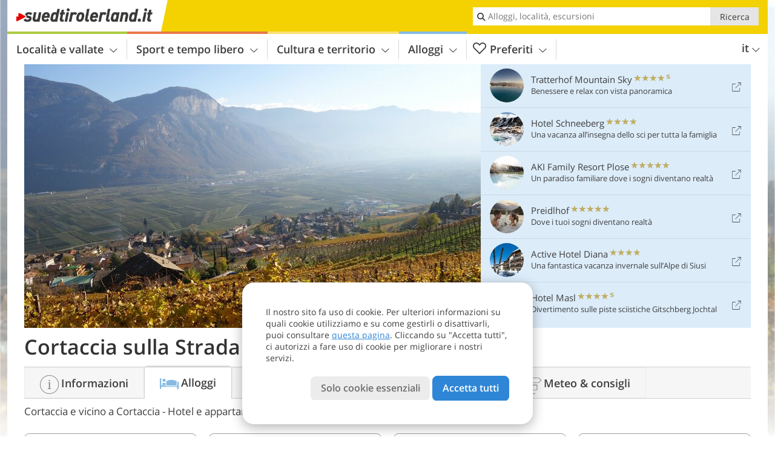

--- FILE ---
content_type: text/html; charset=UTF-8
request_url: https://www.suedtirolerland.it/it/alto-adige/sud-dell-alto-adige/cortaccia/hotel/
body_size: 25192
content:
<!DOCTYPE html> <!--[if IE 9]> <html class="no-js lt-ie10 has-filters has_top_links has_tabs is_not_home" lang="it-IT"> <![endif]--> <!--[if gt IE 9]><!--> <html lang="it-IT" class="no-js has-filters has_top_links has_tabs is_not_home"> <!--<![endif]--> <head> <meta http-equiv="Content-Type" content="text/html; charset=utf-8"/> <title>Cortaccia sulla Strada del Vino: Hotel, alberghi, appartamenti - Alto Adige, Provincia di Bolzano</title> <meta id="Viewport" name="viewport" content="width=device-width, initial-scale=1.0, user-scalable=no" /> <meta name="description" content="Cortaccia sulla Strada del Vino: 2 alloggi: Albergo Hotel Terzer, Turmhotel Schwarz Adler - vicino a Cortaccia sulla Strada del Vino: 8 alloggi: Casa Florian, Hotel Traminerhof, Weishof, Zedernhof, Ritterhof, AgriSuite-Apartments Feldhof, Hotel Winzerhof, Tirolerin" /> <meta name = "format-detection" content = "telephone=no"> <link rel="alternate" hreflang="de" href="https://www.suedtirolerland.it/de/suedtirol/suedtirols-sueden/kurtatsch/hotel/" /><link rel="alternate" hreflang="it" href="https://www.suedtirolerland.it/it/alto-adige/sud-dell-alto-adige/cortaccia/hotel/" /><link rel="alternate" hreflang="en" href="https://www.suedtirolerland.it/en/south-tyrol/south-of-south-tyrol/cortaccia/hotel/" /> <meta property="og:title" content="Cortaccia sulla Strada del Vino: Hotel, alberghi, appartamenti - Alto Adige, Provincia di Bolzano" /><meta property="og:type" content="article" /><meta property="og:url" content="https://www.suedtirolerland.it/it/alto-adige/sud-dell-alto-adige/cortaccia/hotel/" /><meta property="og:image" content="https://www.suedtirolerland.it/images/cms/main/754x435/B_2765-herbst-blick-auf-kurtatsch-fr2.JPG" /><meta property="og:site_name" content="suedtirolerland.it" /><meta property="og:locale" content="it_IT" /><meta property="article:section" content="Località e vallate" /><meta property="article:tag" content="Sud dell&#8217;Alto Adige" /><meta property="article:tag" content="Cortaccia sulla Strada del Vino" /><meta property="article:tag" content="Hotel" /><meta property="article:publisher" content="https://www.facebook.com/peer.travel" /><meta property="og:image:width" content="754" /><meta property="og:image:height" content="435" /><meta property="og:description" content="Cortaccia sulla Strada del Vino: 2 alloggi: Albergo Hotel Terzer, Turmhotel Schwarz Adler - vicino a Cortaccia sulla Strada del Vino: 8 alloggi: Casa Florian, Hotel Traminerhof, Weishof, Zedernhof, Ritterhof, AgriSuite-Apartments Feldhof, Hotel Winzerhof, Tirolerin" /> <link rel="canonical" href="https://www.suedtirolerland.it/it/alto-adige/sud-dell-alto-adige/cortaccia/hotel/" /> <meta name="theme-color" content="#f4d100" /> <base href="/" /> <link type="text/css" href="//css.suedtirolerland.it/320_1766479294.css" rel="stylesheet"/> <link type="text/css" href="//css.suedtirolerland.it/768_1766479294.css" rel="stylesheet" media="print, screen and (min-width: 768px)" /> <link type="text/css" href="//css.suedtirolerland.it/1024_1766479294.css" rel="stylesheet" media="screen and (min-width: 995px)" /> <link type="text/css" href="//css.suedtirolerland.it/1200_1766479294.css" rel="stylesheet" media="screen and (min-width: 1220px)" /> <!--[if IE 9]> <link type="text/css" href="//css.suedtirolerland.it/iefix_1766479294.css" rel="stylesheet" media="screen" /> <![endif]--> <script type="text/javascript"> function loadScript(scrpt) { var s = document.createElement('SCRIPT'); s.type = 'text/javascript'; s.src = scrpt; document.getElementsByTagName('head')[0].appendChild(s); } loadScript("//js.suedtirolerland.it/v_1766479294.js"); !function(){function a(a,c){var d=screen.width,e=d;c&&c.matches?e=768:a.matches&&(e=320);var f=Math.floor(d/e*100)/100,g=b.getElementsByTagName("head")[0],h=b.getElementById("Viewport"),i=b.createElement("meta");i.id="Viewport",i.name="viewport",i.content="width="+e+", initial-scale="+f+", minimum-scale="+f+", maximum-scale="+2*f+", user-scalable=yes",g.removeChild(h)&&g.appendChild(i)}var b=document,c=window;if(b.documentElement.className=b.documentElement.className.split("no-js").join("js"),c.getCssSize=function(){if("matchMedia"in c&&c.matchMedia("(orientation: portrait) and (max-width: 1023px) and (min-device-width: 130mm)").matches)return"ipad-portrait";if(navigator.userAgent.match(/Mobile.*Firefox/i)){if(c.outerWidth<768)return"mobile"}else if(navigator.userAgent.match(/Tablet.*Firefox/i))return c.outerWidth<768?"mobile":c.outerWidth<1024?"ipad-portrait":c.outerWidth<1200?"ipad-landscape":"desktop";switch(b.getElementById("available_width").offsetWidth){case 320:return"mobile";case 738:return"ipad-portrait";case 960:return"ipad-landscape";case 1200:return"desktop"}},"matchMedia"in c)var d=c.matchMedia("(orientation: portrait) and (min-width: 320px) and (max-width: 767px)"),e=c.matchMedia("(min-device-width: 130mm)");d&&d.matches&&a(d,e),c.container=function(){if(b.currentScript)var a=b.currentScript.parentNode;else var c=b.getElementsByTagName("script"),a=c[c.length-1].parentNode;return a},function(){var a=[];c.peerTracker={push:function(b){a.push(b)},get:function(){return a}}}()}(); </script> <link rel="shortcut icon" type="image/x-icon" href="https://www.suedtirolerland.it/favicon.ico" /> <link rel="alternate" type="application/rss+xml" title="RSS - Feed" href="/it/feed/" /> <link rel="apple-touch-icon-precomposed" href="https://www.suedtirolerland.it/mobile_logo.png" /> </head> <body> <div id="available_width"></div> <div class="backgroundImage"> <div class="background-image-container"> <picture title="Cortaccia sulla Strada del Vino: Hotel, alberghi, appartamenti - Alto Adige, Provincia di Bolzano" width="754" height="435"> <source srcset="//www.suedtirolerland.it/images/cms/main/580/B_2765-herbst-blick-auf-kurtatsch-fr2.JPG" media="(max-width:1199px)"> <source srcset="//www.suedtirolerland.it/images/cms/main/754x435/B_2765-herbst-blick-auf-kurtatsch-fr2.JPG" media="(min-width:1200px)"> <img src="//www.suedtirolerland.it/images/cms/main/754x435/B_2765-herbst-blick-auf-kurtatsch-fr2.JPG" alt="herbst blick auf kurtatsch fr" fetchpriority="high" width="754" height="435"/> </picture> </div> <div class="background-blue"></div> </div>
<div class="content-wrapper-wide">
	<div class="content-wide">
		<div class="main_picture  color_3" style="position: relative;" itemprop="image" itemscope itemtype="https://schema.org/ImageObject">
			
<picture title="Cortaccia sulla Strada del Vino, Foto: AT, © Peer"  width="754" height="435">
    
    <source srcset="//www.suedtirolerland.it/images/cms/main/580/B_2765-herbst-blick-auf-kurtatsch-fr2.JPG" media="(max-width:1199px)">
    <source srcset="//www.suedtirolerland.it/images/cms/main/754x435/B_2765-herbst-blick-auf-kurtatsch-fr2.JPG" media="(min-width:1200px)">
    <img src="//www.suedtirolerland.it/images/cms/main/754x435/B_2765-herbst-blick-auf-kurtatsch-fr2.JPG"  alt="herbst blick auf kurtatsch fr" fetchpriority="high" width="754" height="435"/>
</picture>
			                    </div>
	</div>
</div>

<div class="title_container ui-content-wrapper"><p class="title  content" id="main-title">Cortaccia sulla Strada del Vino</p></div>

<div class="sub-title-container ui-content-wrapper">
    <h1 class="sub-title place-hotel-list">
        Cortaccia e vicino a Cortaccia - Hotel e&nbsp;appartamenti
            </h1>
    </div>
<form class="form_filters hotel_filters relative" method="POST" action="/it/hotel/search/results/" data-ajax="0" id="hotel-filters" novalidate>
	<div class="form_filters__wrapper hotel_filters__wrapper" data-loading="Ricerca in corso">
		<div class="ui-content-wrapper">
			<div class="ui-grid double">

															<div class="ui-cell ui-hidden ui-visible-768 w-1-3-768 w-1-4-1024"><div class="ui-filter _filter_place color-hotel is-active"
		data-component="filter_place">
	<i class="ui-filter__icon icon-marker"></i>
	<span class="ui-filter__right">
		<span class="ui-filter__label">Località</span>
		<input class="ui-filter__input" value="Cortaccia" type="text" placeholder="Tutto l'Alto Adige" autocomplete="off" spellcheck="false">
	</span>
	<span class="ui-filter__badge"></span>
	<input type="hidden" name="geoField" class="ui-filter__value" value="place_id_170" />
	<div class="ui-filter__modal icon-marker color-hotel" title="Località">
		<div class="ui-filter__modal-body" data-title="Cerca località">
			<div class="_filter_place_geocomplete_wrapper">
				<div class="ui-btn ui-input btn-block right-icon _filter_place__input">
					<input class="_filter_place_geocomplete" type="text" name="_geoField_text" value="Cortaccia" data-module="getgeo" spellcheck="false"
							placeholder="Tutto l'Alto Adige" autocomplete="off"
							data-text-fail="Nessuna località trovata. Assicurati che il nome della località sia scritto correttamente o clicca qui per estendere la ricercare a tutto il sito"
							data-text-didyoumean="Forse intendevi: ">
					<input class="_filter_place_geocomplete_id" type="hidden" name="_geoField" value="place_id_170">
					<i class="right-icon icon-search"></i>
				</div>
			</div>
							<a class="ui-filter__options-toggle ui-btn-text color_hotel closed">Località nelle vicinanze <i class="icon-arrow-up"></i></a>
				<div class="ui-filter__options">
                        <div>
        <label class="ui-radio" title="Alta Badia" data-id="29" data-name="Alta Badia">
            <input name="place_suggestion" type="radio"  >
            <div>
				Alta Badia<span class="ui-filter__count"></span>
            </div>
        </label>
    </div>
    <div>
        <label class="ui-radio" title="Bolzano e dintorni" data-id="37" data-name="Bolzano e dintorni">
            <input name="place_suggestion" type="radio"  >
            <div>
				Bolzano e dintorni<span class="ui-filter__count"></span>
            </div>
        </label>
    </div>
    <div>
        <label class="ui-radio" title="Valle Isarco" data-id="53" data-name="Valle Isarco">
            <input name="place_suggestion" type="radio"  >
            <div>
				Valle Isarco<span class="ui-filter__count"></span>
            </div>
        </label>
    </div>
    <div>
        <label class="ui-radio" title="Val Gardena" data-id="80" data-name="Val Gardena">
            <input name="place_suggestion" type="radio"  >
            <div>
				Val Gardena<span class="ui-filter__count"></span>
            </div>
        </label>
    </div>
    <div>
        <label class="ui-radio" title="Merano e dintorni" data-id="85" data-name="Merano e dintorni">
            <input name="place_suggestion" type="radio"  >
            <div>
				Merano e dintorni<span class="ui-filter__count"></span>
            </div>
        </label>
    </div>
    <div>
        <label class="ui-radio" title="Val Passiria" data-id="105" data-name="Val Passiria">
            <input name="place_suggestion" type="radio"  >
            <div>
				Val Passiria<span class="ui-filter__count"></span>
            </div>
        </label>
    </div>
    <div>
        <label class="ui-radio" title="Val Pusteria" data-id="115" data-name="Val Pusteria">
            <input name="place_suggestion" type="radio"  >
            <div>
				Val Pusteria<span class="ui-filter__count"></span>
            </div>
        </label>
    </div>
    <div>
        <label class="ui-radio" title="Val d'Ega" data-id="141" data-name="Val d'Ega">
            <input name="place_suggestion" type="radio"  >
            <div>
				Val d'Ega<span class="ui-filter__count"></span>
            </div>
        </label>
    </div>
    <div>
        <label class="ui-radio" title="Val Senales" data-id="152" data-name="Val Senales">
            <input name="place_suggestion" type="radio"  >
            <div>
				Val Senales<span class="ui-filter__count"></span>
            </div>
        </label>
    </div>
    <div>
        <label class="ui-radio" title="Alpe di Siusi" data-id="158" data-name="Alpe di Siusi">
            <input name="place_suggestion" type="radio"  >
            <div>
				Alpe di Siusi<span class="ui-filter__count"></span>
            </div>
        </label>
    </div>
    <div>
        <label class="ui-radio" title="Sud dell’Alto Adige" data-id="163" data-name="Sud dell’Alto Adige">
            <input name="place_suggestion" type="radio"  >
            <div>
				Sud dell’Alto Adige<span class="ui-filter__count"></span>
            </div>
        </label>
    </div>
    <div>
        <label class="ui-radio" title="Valli di Tures ed Aurina" data-id="181" data-name="Valli di Tures ed Aurina">
            <input name="place_suggestion" type="radio"  >
            <div>
				Valli di Tures ed Aurina<span class="ui-filter__count"></span>
            </div>
        </label>
    </div>
    <div>
        <label class="ui-radio" title="Val d'Ultimo - Alta Val di Non" data-id="199" data-name="Val d'Ultimo - Alta Val di Non">
            <input name="place_suggestion" type="radio"  >
            <div>
				Val d'Ultimo - Alta Val di Non<span class="ui-filter__count"></span>
            </div>
        </label>
    </div>
    <div>
        <label class="ui-radio" title="Val Venosta" data-id="209" data-name="Val Venosta">
            <input name="place_suggestion" type="radio"  >
            <div>
				Val Venosta<span class="ui-filter__count"></span>
            </div>
        </label>
    </div>
				</div>
					</div>
		<div class="ui-filter__modal-footer">
			<a class="ui-btn color_hotel borderless reset ui-filter__reset" title="Annulla selezione">Annulla selezione</a>
			<a class="ui-btn right-icon color_hotel color_strong search" title="Mostra alloggi">Mostra alloggi <i class="icon-arrow-right right-icon"></i></a>
			<a class="ui-btn right-icon color_hotel close" title="Chiudere">Chiudere <i class="icon-close right-icon"></i></a>
			<a class="ui-btn right-icon color_hotel color_strong submit-module hidden" title="Mostra alloggi"><span></span> <i class="icon-arrow-right right-icon"></i></a>
		</div>
	</div>
</div></div>
																				<div class="ui-cell ui-hidden ui-visible-768 w-1-3-768 w-1-4-1024"><div class="ui-filter _filter_period color-hotel"
		data-datestring="[from] - [to]"
		data-datestring-extended="dal [from] al [to]"
		data-datestring-empty="Scegli la data di arrivo e di partenza"
		data-input="filter-period"
		data-namespace="filter-period"
		data-component="filter_period"
>
	<i class="ui-filter__icon icon-calendar"></i>
	<span class="ui-filter__right">
		<span class="ui-filter__label">Date di arrivo e partenza</span>
		<input class="ui-filter__input" value="" type="text" placeholder="Qualsiasi" autocomplete="off" spellcheck="false">
	</span>
	<span class="ui-filter__badge"></span>
	<input type="hidden" name="filter-period[from]" value="" />
	<input type="hidden" name="filter-period[to]" value="" />
	<div class="ui-filter__modal icon-calendar color-hotel">
		<div class="ui-filter__modal-body" data-title="Date di arrivo e partenza">
			<div class="_filter_period__calendar date-box-container-inline color-hotel">
				<input type="date" name="_filter-period[from]" value="" autocomplete="off" />
				<input type="date" name="_filter-period[to]" value="" autocomplete="off" />
			</div>
			<p class="_filter_period__recap">&nbsp;</p>
		</div>
		<div class="ui-filter__modal-footer">
			<a class="ui-btn color_hotel borderless reset ui-filter__reset" title="Annulla selezione">Annulla selezione</a>
			<a class="ui-btn right-icon color_hotel color_strong search" title="Mostra alloggi">Mostra alloggi <i class="icon-arrow-right right-icon"></i></a>
			<a class="ui-btn right-icon color_hotel close" title="Chiudere">Chiudere <i class="icon-close right-icon"></i></a>
			<a class="ui-btn right-icon color_hotel color_strong submit-module hidden" title="Mostra alloggi"><span></span> <i class="icon-arrow-right right-icon"></i></a>
		</div>
	</div>
</div></div>
																				<div class="ui-cell ui-hidden ui-visible-1024 w-1-4-1024"><div class="ui-filter _filter_guests color-hotel is-disabled"
		data-units-label-s="camera / apt."
		data-units-label-p=""
		data-adults-label-s="adulto"
		data-adults-label-p="adulti"
		data-children-label-s="bambino"
		data-children-label-p="bambini"
	   data-namespace="guests"
	   data-reset-to=""
	   data-component="filter_guests"
>
	<i class="ui-filter__icon icon-couple"></i>
	<span class="ui-filter__right">
		<span class="ui-filter__label">Ospiti</span>
		<input class="ui-filter__input" value="" type="text" placeholder="Qualsiasi" autocomplete="off" spellcheck="false">
		<input type="hidden" name="guests[units]" value="" class="filter_guests_value" autocomplete="off">
        <span class="ui-filter__badge"></span>
    </span>
	<div class="ui-filter__modal icon-couple color-hotel">
		<div class="ui-filter__modal-body" data-title="Ospiti">
			<div class="_filter_guests__modal">

				<div class="row unit-unfiltered ui-hidden">
					Aggiungi unità per verificare disponibilità e prezzi
				</div>
				<div class="row unit-header">
					<div class="col unit-col"></div>
					<div class="col adults-col">Adulti</div>
					<div class="col children-col">Bambini</div>
					<div class="col ages-col">Età dei bambini in anni</div>
				</div>
									<div class="row unit unit-0 ">
						<div class="col unit-col">
							Camera / apt. 1:
						</div>
						<div class="col adults-col" data-label="Adulti">
							<span class="ui-btn btn-block right-icon ui-select">
								<select class="adults-select" name="_guests[units][0][adults]" data-pluralize="adults-string-0" disabled>
																			<option value="1" >1</option>
																			<option value="2" >2</option>
																			<option value="3" >3</option>
																			<option value="4" >4</option>
																			<option value="5" >5</option>
																			<option value="6" >6</option>
																	</select>
								<i class="icon-arrow-down right-icon"></i>
							</span>
						</div>
						<div class="col children-col" data-label="Bambini">
							<span class="ui-btn btn-block right-icon ui-select">
								<select class="children-select" name="_guests[units][0][c_children]" data-pluralize="children-string-0 children-string-0-2" disabled>
																			<option value="0" >0</option>
																			<option value="1" >1</option>
																			<option value="2" >2</option>
																			<option value="3" >3</option>
																			<option value="4" >4</option>
																			<option value="5" >5</option>
																			<option value="6" >6</option>
																			<option value="7" >7</option>
																			<option value="8" >8</option>
																	</select>
								<i class="icon-arrow-down right-icon"></i>
							</span>
						</div>
						<div class="col ages-col" data-label="Età dei bambini in anni">
															<span class="children-age-selector ui-btn btn-block right-icon ui-select">
									<select class="cage" disabled name="_guests[units][0][children][0]" disabled>
										<option value=""></option>
										<option value="0" >&lt; 1</option>
																					<option value="1" >1</option>
																					<option value="2" >2</option>
																					<option value="3" >3</option>
																					<option value="4" >4</option>
																					<option value="5" >5</option>
																					<option value="6" >6</option>
																					<option value="7" >7</option>
																					<option value="8" >8</option>
																					<option value="9" >9</option>
																					<option value="10" >10</option>
																					<option value="11" >11</option>
																					<option value="12" >12</option>
																					<option value="13" >13</option>
																					<option value="14" >14</option>
																					<option value="15" >15</option>
																					<option value="16" >16</option>
																					<option value="17" >17</option>
																			</select>
									<i class="icon-arrow-down right-icon"></i>
								</span>
															<span class="children-age-selector ui-btn btn-block right-icon ui-select">
									<select class="cage" disabled name="_guests[units][0][children][1]" disabled>
										<option value=""></option>
										<option value="0" >&lt; 1</option>
																					<option value="1" >1</option>
																					<option value="2" >2</option>
																					<option value="3" >3</option>
																					<option value="4" >4</option>
																					<option value="5" >5</option>
																					<option value="6" >6</option>
																					<option value="7" >7</option>
																					<option value="8" >8</option>
																					<option value="9" >9</option>
																					<option value="10" >10</option>
																					<option value="11" >11</option>
																					<option value="12" >12</option>
																					<option value="13" >13</option>
																					<option value="14" >14</option>
																					<option value="15" >15</option>
																					<option value="16" >16</option>
																					<option value="17" >17</option>
																			</select>
									<i class="icon-arrow-down right-icon"></i>
								</span>
															<span class="children-age-selector ui-btn btn-block right-icon ui-select">
									<select class="cage" disabled name="_guests[units][0][children][2]" disabled>
										<option value=""></option>
										<option value="0" >&lt; 1</option>
																					<option value="1" >1</option>
																					<option value="2" >2</option>
																					<option value="3" >3</option>
																					<option value="4" >4</option>
																					<option value="5" >5</option>
																					<option value="6" >6</option>
																					<option value="7" >7</option>
																					<option value="8" >8</option>
																					<option value="9" >9</option>
																					<option value="10" >10</option>
																					<option value="11" >11</option>
																					<option value="12" >12</option>
																					<option value="13" >13</option>
																					<option value="14" >14</option>
																					<option value="15" >15</option>
																					<option value="16" >16</option>
																					<option value="17" >17</option>
																			</select>
									<i class="icon-arrow-down right-icon"></i>
								</span>
															<span class="children-age-selector ui-btn btn-block right-icon ui-select">
									<select class="cage" disabled name="_guests[units][0][children][3]" disabled>
										<option value=""></option>
										<option value="0" >&lt; 1</option>
																					<option value="1" >1</option>
																					<option value="2" >2</option>
																					<option value="3" >3</option>
																					<option value="4" >4</option>
																					<option value="5" >5</option>
																					<option value="6" >6</option>
																					<option value="7" >7</option>
																					<option value="8" >8</option>
																					<option value="9" >9</option>
																					<option value="10" >10</option>
																					<option value="11" >11</option>
																					<option value="12" >12</option>
																					<option value="13" >13</option>
																					<option value="14" >14</option>
																					<option value="15" >15</option>
																					<option value="16" >16</option>
																					<option value="17" >17</option>
																			</select>
									<i class="icon-arrow-down right-icon"></i>
								</span>
															<span class="children-age-selector ui-btn btn-block right-icon ui-select">
									<select class="cage" disabled name="_guests[units][0][children][4]" disabled>
										<option value=""></option>
										<option value="0" >&lt; 1</option>
																					<option value="1" >1</option>
																					<option value="2" >2</option>
																					<option value="3" >3</option>
																					<option value="4" >4</option>
																					<option value="5" >5</option>
																					<option value="6" >6</option>
																					<option value="7" >7</option>
																					<option value="8" >8</option>
																					<option value="9" >9</option>
																					<option value="10" >10</option>
																					<option value="11" >11</option>
																					<option value="12" >12</option>
																					<option value="13" >13</option>
																					<option value="14" >14</option>
																					<option value="15" >15</option>
																					<option value="16" >16</option>
																					<option value="17" >17</option>
																			</select>
									<i class="icon-arrow-down right-icon"></i>
								</span>
															<span class="children-age-selector ui-btn btn-block right-icon ui-select">
									<select class="cage" disabled name="_guests[units][0][children][5]" disabled>
										<option value=""></option>
										<option value="0" >&lt; 1</option>
																					<option value="1" >1</option>
																					<option value="2" >2</option>
																					<option value="3" >3</option>
																					<option value="4" >4</option>
																					<option value="5" >5</option>
																					<option value="6" >6</option>
																					<option value="7" >7</option>
																					<option value="8" >8</option>
																					<option value="9" >9</option>
																					<option value="10" >10</option>
																					<option value="11" >11</option>
																					<option value="12" >12</option>
																					<option value="13" >13</option>
																					<option value="14" >14</option>
																					<option value="15" >15</option>
																					<option value="16" >16</option>
																					<option value="17" >17</option>
																			</select>
									<i class="icon-arrow-down right-icon"></i>
								</span>
															<span class="children-age-selector ui-btn btn-block right-icon ui-select">
									<select class="cage" disabled name="_guests[units][0][children][6]" disabled>
										<option value=""></option>
										<option value="0" >&lt; 1</option>
																					<option value="1" >1</option>
																					<option value="2" >2</option>
																					<option value="3" >3</option>
																					<option value="4" >4</option>
																					<option value="5" >5</option>
																					<option value="6" >6</option>
																					<option value="7" >7</option>
																					<option value="8" >8</option>
																					<option value="9" >9</option>
																					<option value="10" >10</option>
																					<option value="11" >11</option>
																					<option value="12" >12</option>
																					<option value="13" >13</option>
																					<option value="14" >14</option>
																					<option value="15" >15</option>
																					<option value="16" >16</option>
																					<option value="17" >17</option>
																			</select>
									<i class="icon-arrow-down right-icon"></i>
								</span>
															<span class="children-age-selector ui-btn btn-block right-icon ui-select">
									<select class="cage" disabled name="_guests[units][0][children][7]" disabled>
										<option value=""></option>
										<option value="0" >&lt; 1</option>
																					<option value="1" >1</option>
																					<option value="2" >2</option>
																					<option value="3" >3</option>
																					<option value="4" >4</option>
																					<option value="5" >5</option>
																					<option value="6" >6</option>
																					<option value="7" >7</option>
																					<option value="8" >8</option>
																					<option value="9" >9</option>
																					<option value="10" >10</option>
																					<option value="11" >11</option>
																					<option value="12" >12</option>
																					<option value="13" >13</option>
																					<option value="14" >14</option>
																					<option value="15" >15</option>
																					<option value="16" >16</option>
																					<option value="17" >17</option>
																			</select>
									<i class="icon-arrow-down right-icon"></i>
								</span>
													</div>
					</div>
									<div class="row unit unit-1 ">
						<div class="col unit-col">
							Camera / apt. 2:
						</div>
						<div class="col adults-col" data-label="Adulti">
							<span class="ui-btn btn-block right-icon ui-select">
								<select class="adults-select" name="_guests[units][1][adults]" data-pluralize="adults-string-1" disabled>
																			<option value="1" >1</option>
																			<option value="2" >2</option>
																			<option value="3" >3</option>
																			<option value="4" >4</option>
																			<option value="5" >5</option>
																			<option value="6" >6</option>
																	</select>
								<i class="icon-arrow-down right-icon"></i>
							</span>
						</div>
						<div class="col children-col" data-label="Bambini">
							<span class="ui-btn btn-block right-icon ui-select">
								<select class="children-select" name="_guests[units][1][c_children]" data-pluralize="children-string-1 children-string-1-2" disabled>
																			<option value="0" >0</option>
																			<option value="1" >1</option>
																			<option value="2" >2</option>
																			<option value="3" >3</option>
																			<option value="4" >4</option>
																			<option value="5" >5</option>
																			<option value="6" >6</option>
																			<option value="7" >7</option>
																			<option value="8" >8</option>
																	</select>
								<i class="icon-arrow-down right-icon"></i>
							</span>
						</div>
						<div class="col ages-col" data-label="Età dei bambini in anni">
															<span class="children-age-selector ui-btn btn-block right-icon ui-select">
									<select class="cage" disabled name="_guests[units][1][children][0]" disabled>
										<option value=""></option>
										<option value="0" >&lt; 1</option>
																					<option value="1" >1</option>
																					<option value="2" >2</option>
																					<option value="3" >3</option>
																					<option value="4" >4</option>
																					<option value="5" >5</option>
																					<option value="6" >6</option>
																					<option value="7" >7</option>
																					<option value="8" >8</option>
																					<option value="9" >9</option>
																					<option value="10" >10</option>
																					<option value="11" >11</option>
																					<option value="12" >12</option>
																					<option value="13" >13</option>
																					<option value="14" >14</option>
																					<option value="15" >15</option>
																					<option value="16" >16</option>
																					<option value="17" >17</option>
																			</select>
									<i class="icon-arrow-down right-icon"></i>
								</span>
															<span class="children-age-selector ui-btn btn-block right-icon ui-select">
									<select class="cage" disabled name="_guests[units][1][children][1]" disabled>
										<option value=""></option>
										<option value="0" >&lt; 1</option>
																					<option value="1" >1</option>
																					<option value="2" >2</option>
																					<option value="3" >3</option>
																					<option value="4" >4</option>
																					<option value="5" >5</option>
																					<option value="6" >6</option>
																					<option value="7" >7</option>
																					<option value="8" >8</option>
																					<option value="9" >9</option>
																					<option value="10" >10</option>
																					<option value="11" >11</option>
																					<option value="12" >12</option>
																					<option value="13" >13</option>
																					<option value="14" >14</option>
																					<option value="15" >15</option>
																					<option value="16" >16</option>
																					<option value="17" >17</option>
																			</select>
									<i class="icon-arrow-down right-icon"></i>
								</span>
															<span class="children-age-selector ui-btn btn-block right-icon ui-select">
									<select class="cage" disabled name="_guests[units][1][children][2]" disabled>
										<option value=""></option>
										<option value="0" >&lt; 1</option>
																					<option value="1" >1</option>
																					<option value="2" >2</option>
																					<option value="3" >3</option>
																					<option value="4" >4</option>
																					<option value="5" >5</option>
																					<option value="6" >6</option>
																					<option value="7" >7</option>
																					<option value="8" >8</option>
																					<option value="9" >9</option>
																					<option value="10" >10</option>
																					<option value="11" >11</option>
																					<option value="12" >12</option>
																					<option value="13" >13</option>
																					<option value="14" >14</option>
																					<option value="15" >15</option>
																					<option value="16" >16</option>
																					<option value="17" >17</option>
																			</select>
									<i class="icon-arrow-down right-icon"></i>
								</span>
															<span class="children-age-selector ui-btn btn-block right-icon ui-select">
									<select class="cage" disabled name="_guests[units][1][children][3]" disabled>
										<option value=""></option>
										<option value="0" >&lt; 1</option>
																					<option value="1" >1</option>
																					<option value="2" >2</option>
																					<option value="3" >3</option>
																					<option value="4" >4</option>
																					<option value="5" >5</option>
																					<option value="6" >6</option>
																					<option value="7" >7</option>
																					<option value="8" >8</option>
																					<option value="9" >9</option>
																					<option value="10" >10</option>
																					<option value="11" >11</option>
																					<option value="12" >12</option>
																					<option value="13" >13</option>
																					<option value="14" >14</option>
																					<option value="15" >15</option>
																					<option value="16" >16</option>
																					<option value="17" >17</option>
																			</select>
									<i class="icon-arrow-down right-icon"></i>
								</span>
															<span class="children-age-selector ui-btn btn-block right-icon ui-select">
									<select class="cage" disabled name="_guests[units][1][children][4]" disabled>
										<option value=""></option>
										<option value="0" >&lt; 1</option>
																					<option value="1" >1</option>
																					<option value="2" >2</option>
																					<option value="3" >3</option>
																					<option value="4" >4</option>
																					<option value="5" >5</option>
																					<option value="6" >6</option>
																					<option value="7" >7</option>
																					<option value="8" >8</option>
																					<option value="9" >9</option>
																					<option value="10" >10</option>
																					<option value="11" >11</option>
																					<option value="12" >12</option>
																					<option value="13" >13</option>
																					<option value="14" >14</option>
																					<option value="15" >15</option>
																					<option value="16" >16</option>
																					<option value="17" >17</option>
																			</select>
									<i class="icon-arrow-down right-icon"></i>
								</span>
															<span class="children-age-selector ui-btn btn-block right-icon ui-select">
									<select class="cage" disabled name="_guests[units][1][children][5]" disabled>
										<option value=""></option>
										<option value="0" >&lt; 1</option>
																					<option value="1" >1</option>
																					<option value="2" >2</option>
																					<option value="3" >3</option>
																					<option value="4" >4</option>
																					<option value="5" >5</option>
																					<option value="6" >6</option>
																					<option value="7" >7</option>
																					<option value="8" >8</option>
																					<option value="9" >9</option>
																					<option value="10" >10</option>
																					<option value="11" >11</option>
																					<option value="12" >12</option>
																					<option value="13" >13</option>
																					<option value="14" >14</option>
																					<option value="15" >15</option>
																					<option value="16" >16</option>
																					<option value="17" >17</option>
																			</select>
									<i class="icon-arrow-down right-icon"></i>
								</span>
															<span class="children-age-selector ui-btn btn-block right-icon ui-select">
									<select class="cage" disabled name="_guests[units][1][children][6]" disabled>
										<option value=""></option>
										<option value="0" >&lt; 1</option>
																					<option value="1" >1</option>
																					<option value="2" >2</option>
																					<option value="3" >3</option>
																					<option value="4" >4</option>
																					<option value="5" >5</option>
																					<option value="6" >6</option>
																					<option value="7" >7</option>
																					<option value="8" >8</option>
																					<option value="9" >9</option>
																					<option value="10" >10</option>
																					<option value="11" >11</option>
																					<option value="12" >12</option>
																					<option value="13" >13</option>
																					<option value="14" >14</option>
																					<option value="15" >15</option>
																					<option value="16" >16</option>
																					<option value="17" >17</option>
																			</select>
									<i class="icon-arrow-down right-icon"></i>
								</span>
															<span class="children-age-selector ui-btn btn-block right-icon ui-select">
									<select class="cage" disabled name="_guests[units][1][children][7]" disabled>
										<option value=""></option>
										<option value="0" >&lt; 1</option>
																					<option value="1" >1</option>
																					<option value="2" >2</option>
																					<option value="3" >3</option>
																					<option value="4" >4</option>
																					<option value="5" >5</option>
																					<option value="6" >6</option>
																					<option value="7" >7</option>
																					<option value="8" >8</option>
																					<option value="9" >9</option>
																					<option value="10" >10</option>
																					<option value="11" >11</option>
																					<option value="12" >12</option>
																					<option value="13" >13</option>
																					<option value="14" >14</option>
																					<option value="15" >15</option>
																					<option value="16" >16</option>
																					<option value="17" >17</option>
																			</select>
									<i class="icon-arrow-down right-icon"></i>
								</span>
													</div>
					</div>
									<div class="row unit unit-2 ">
						<div class="col unit-col">
							Camera / apt. 3:
						</div>
						<div class="col adults-col" data-label="Adulti">
							<span class="ui-btn btn-block right-icon ui-select">
								<select class="adults-select" name="_guests[units][2][adults]" data-pluralize="adults-string-2" disabled>
																			<option value="1" >1</option>
																			<option value="2" >2</option>
																			<option value="3" >3</option>
																			<option value="4" >4</option>
																			<option value="5" >5</option>
																			<option value="6" >6</option>
																	</select>
								<i class="icon-arrow-down right-icon"></i>
							</span>
						</div>
						<div class="col children-col" data-label="Bambini">
							<span class="ui-btn btn-block right-icon ui-select">
								<select class="children-select" name="_guests[units][2][c_children]" data-pluralize="children-string-2 children-string-2-2" disabled>
																			<option value="0" >0</option>
																			<option value="1" >1</option>
																			<option value="2" >2</option>
																			<option value="3" >3</option>
																			<option value="4" >4</option>
																			<option value="5" >5</option>
																			<option value="6" >6</option>
																			<option value="7" >7</option>
																			<option value="8" >8</option>
																	</select>
								<i class="icon-arrow-down right-icon"></i>
							</span>
						</div>
						<div class="col ages-col" data-label="Età dei bambini in anni">
															<span class="children-age-selector ui-btn btn-block right-icon ui-select">
									<select class="cage" disabled name="_guests[units][2][children][0]" disabled>
										<option value=""></option>
										<option value="0" >&lt; 1</option>
																					<option value="1" >1</option>
																					<option value="2" >2</option>
																					<option value="3" >3</option>
																					<option value="4" >4</option>
																					<option value="5" >5</option>
																					<option value="6" >6</option>
																					<option value="7" >7</option>
																					<option value="8" >8</option>
																					<option value="9" >9</option>
																					<option value="10" >10</option>
																					<option value="11" >11</option>
																					<option value="12" >12</option>
																					<option value="13" >13</option>
																					<option value="14" >14</option>
																					<option value="15" >15</option>
																					<option value="16" >16</option>
																					<option value="17" >17</option>
																			</select>
									<i class="icon-arrow-down right-icon"></i>
								</span>
															<span class="children-age-selector ui-btn btn-block right-icon ui-select">
									<select class="cage" disabled name="_guests[units][2][children][1]" disabled>
										<option value=""></option>
										<option value="0" >&lt; 1</option>
																					<option value="1" >1</option>
																					<option value="2" >2</option>
																					<option value="3" >3</option>
																					<option value="4" >4</option>
																					<option value="5" >5</option>
																					<option value="6" >6</option>
																					<option value="7" >7</option>
																					<option value="8" >8</option>
																					<option value="9" >9</option>
																					<option value="10" >10</option>
																					<option value="11" >11</option>
																					<option value="12" >12</option>
																					<option value="13" >13</option>
																					<option value="14" >14</option>
																					<option value="15" >15</option>
																					<option value="16" >16</option>
																					<option value="17" >17</option>
																			</select>
									<i class="icon-arrow-down right-icon"></i>
								</span>
															<span class="children-age-selector ui-btn btn-block right-icon ui-select">
									<select class="cage" disabled name="_guests[units][2][children][2]" disabled>
										<option value=""></option>
										<option value="0" >&lt; 1</option>
																					<option value="1" >1</option>
																					<option value="2" >2</option>
																					<option value="3" >3</option>
																					<option value="4" >4</option>
																					<option value="5" >5</option>
																					<option value="6" >6</option>
																					<option value="7" >7</option>
																					<option value="8" >8</option>
																					<option value="9" >9</option>
																					<option value="10" >10</option>
																					<option value="11" >11</option>
																					<option value="12" >12</option>
																					<option value="13" >13</option>
																					<option value="14" >14</option>
																					<option value="15" >15</option>
																					<option value="16" >16</option>
																					<option value="17" >17</option>
																			</select>
									<i class="icon-arrow-down right-icon"></i>
								</span>
															<span class="children-age-selector ui-btn btn-block right-icon ui-select">
									<select class="cage" disabled name="_guests[units][2][children][3]" disabled>
										<option value=""></option>
										<option value="0" >&lt; 1</option>
																					<option value="1" >1</option>
																					<option value="2" >2</option>
																					<option value="3" >3</option>
																					<option value="4" >4</option>
																					<option value="5" >5</option>
																					<option value="6" >6</option>
																					<option value="7" >7</option>
																					<option value="8" >8</option>
																					<option value="9" >9</option>
																					<option value="10" >10</option>
																					<option value="11" >11</option>
																					<option value="12" >12</option>
																					<option value="13" >13</option>
																					<option value="14" >14</option>
																					<option value="15" >15</option>
																					<option value="16" >16</option>
																					<option value="17" >17</option>
																			</select>
									<i class="icon-arrow-down right-icon"></i>
								</span>
															<span class="children-age-selector ui-btn btn-block right-icon ui-select">
									<select class="cage" disabled name="_guests[units][2][children][4]" disabled>
										<option value=""></option>
										<option value="0" >&lt; 1</option>
																					<option value="1" >1</option>
																					<option value="2" >2</option>
																					<option value="3" >3</option>
																					<option value="4" >4</option>
																					<option value="5" >5</option>
																					<option value="6" >6</option>
																					<option value="7" >7</option>
																					<option value="8" >8</option>
																					<option value="9" >9</option>
																					<option value="10" >10</option>
																					<option value="11" >11</option>
																					<option value="12" >12</option>
																					<option value="13" >13</option>
																					<option value="14" >14</option>
																					<option value="15" >15</option>
																					<option value="16" >16</option>
																					<option value="17" >17</option>
																			</select>
									<i class="icon-arrow-down right-icon"></i>
								</span>
															<span class="children-age-selector ui-btn btn-block right-icon ui-select">
									<select class="cage" disabled name="_guests[units][2][children][5]" disabled>
										<option value=""></option>
										<option value="0" >&lt; 1</option>
																					<option value="1" >1</option>
																					<option value="2" >2</option>
																					<option value="3" >3</option>
																					<option value="4" >4</option>
																					<option value="5" >5</option>
																					<option value="6" >6</option>
																					<option value="7" >7</option>
																					<option value="8" >8</option>
																					<option value="9" >9</option>
																					<option value="10" >10</option>
																					<option value="11" >11</option>
																					<option value="12" >12</option>
																					<option value="13" >13</option>
																					<option value="14" >14</option>
																					<option value="15" >15</option>
																					<option value="16" >16</option>
																					<option value="17" >17</option>
																			</select>
									<i class="icon-arrow-down right-icon"></i>
								</span>
															<span class="children-age-selector ui-btn btn-block right-icon ui-select">
									<select class="cage" disabled name="_guests[units][2][children][6]" disabled>
										<option value=""></option>
										<option value="0" >&lt; 1</option>
																					<option value="1" >1</option>
																					<option value="2" >2</option>
																					<option value="3" >3</option>
																					<option value="4" >4</option>
																					<option value="5" >5</option>
																					<option value="6" >6</option>
																					<option value="7" >7</option>
																					<option value="8" >8</option>
																					<option value="9" >9</option>
																					<option value="10" >10</option>
																					<option value="11" >11</option>
																					<option value="12" >12</option>
																					<option value="13" >13</option>
																					<option value="14" >14</option>
																					<option value="15" >15</option>
																					<option value="16" >16</option>
																					<option value="17" >17</option>
																			</select>
									<i class="icon-arrow-down right-icon"></i>
								</span>
															<span class="children-age-selector ui-btn btn-block right-icon ui-select">
									<select class="cage" disabled name="_guests[units][2][children][7]" disabled>
										<option value=""></option>
										<option value="0" >&lt; 1</option>
																					<option value="1" >1</option>
																					<option value="2" >2</option>
																					<option value="3" >3</option>
																					<option value="4" >4</option>
																					<option value="5" >5</option>
																					<option value="6" >6</option>
																					<option value="7" >7</option>
																					<option value="8" >8</option>
																					<option value="9" >9</option>
																					<option value="10" >10</option>
																					<option value="11" >11</option>
																					<option value="12" >12</option>
																					<option value="13" >13</option>
																					<option value="14" >14</option>
																					<option value="15" >15</option>
																					<option value="16" >16</option>
																					<option value="17" >17</option>
																			</select>
									<i class="icon-arrow-down right-icon"></i>
								</span>
													</div>
					</div>
								<a class="ui-btn-text color_hotel trash" title="rimuovi unità"><i class="icon-trash"></i> rimuovi unità</a>
				<a class="ui-btn-text color_hotel add" title="aggiungi unità"><i class="icon-add"></i> aggiungi unità</a>
			</div>
		</div>
		<div class="ui-filter__modal-footer">
			<a class="ui-btn color_hotel borderless reset ui-filter__reset" title="Annulla selezione">Annulla selezione</a>
			<a class="ui-btn right-icon color_hotel color_strong search" title="Mostra alloggi">Mostra alloggi <i class="icon-arrow-right right-icon"></i></a>
			<a class="ui-btn right-icon color_hotel close" title="Chiudere">Chiudere <i class="icon-close right-icon"></i></a>
			<a class="ui-btn right-icon color_hotel color_strong submit-module hidden" title="Mostra alloggi"><span></span> <i class="icon-arrow-right right-icon"></i></a>
		</div>
	</div>
</div></div>
																				<div class="ui-cell ui-hidden"><div class="ui-filter _filter_type_theme color-hotel" data-namespace="guests" data-component="filter_type_theme">
	<i class="ui-filter__icon icon-home"></i>
	<span class="ui-filter__right">
		<span class="ui-filter__label">Categoria/specializzazione</span>
		<input class="ui-filter__input" placeholder="Qualsiasi" type="text" autocomplete="off" spellcheck="false" value="">
	</span>
	<span class="ui-filter__badge"></span>
	<input type="hidden" name="type_group[]" class="ui-filter__value_type" value="">
	<input type="hidden" name="theme_hotels_id" class="ui-filter__value_theme" value="">
	<div class="ui-filter__modal icon-home color-hotel">
		<div class="ui-filter__modal-body" data-title="Categoria o specializzazione">
							<span class="ui-btn btn-block right-icon ui-select _filter_type_theme-modal-wrapper">
					<select required name="_type_group[]" class="ui-filter__input _filter_type_theme__type">
						<option value="" data-org-string="Tutte le categorie ($matched)">Tutte le categorie</option>
													<option value="3" data-org-string="Hotel 4-5 stelle ($matched)">Hotel 4-5 stelle</option>
													<option value="2" data-org-string="Hotel 3 stelle ($matched)">Hotel 3 stelle</option>
													<option value="1" data-org-string="Hotel 1-2 stelle ($matched)">Hotel 1-2 stelle</option>
													<option value="6" data-org-string="Agriturismi ($matched)">Agriturismi</option>
													<option value="5" data-org-string="Bed &amp;#038; breakfast ($matched)">Bed &#038; breakfast</option>
													<option value="4" data-org-string="Appartamenti ($matched)">Appartamenti</option>
													<option value="7" data-org-string="Campeggio ($matched)">Campeggio</option>
											</select>
					<i class="icon-arrow-down right-icon"></i>
				</span>
															<a class="ui-filter__options-toggle ui-btn-text color_hotel">Strutture specializzate <i class="icon-arrow-right"></i></a>
								<div class="ui-filter__options">
											<div>
							<label class="ui-radio has-icon" title="Boutique hotel" data-id="19" data-name="Boutique hotel" data-org-name="Boutique hotel ($matched matched)">
								<input name="place_suggestion" type="radio" >
								<div>
									<i class="icon-theme-19"></i>
									Boutique hotel<span class="ui-filter__count"></span>
								</div>
							</label>
						</div>
											<div>
							<label class="ui-radio has-icon" title="Golf hotel" data-id="6" data-name="Golf hotel" data-org-name="Golf hotel ($matched matched)">
								<input name="place_suggestion" type="radio" >
								<div>
									<i class="icon-theme-6"></i>
									Golf hotel<span class="ui-filter__count"></span>
								</div>
							</label>
						</div>
											<div>
							<label class="ui-radio has-icon" title="Hotel Adults Only" data-id="18" data-name="Hotel Adults Only" data-org-name="Hotel Adults Only ($matched matched)">
								<input name="place_suggestion" type="radio" >
								<div>
									<i class="icon-theme-18"></i>
									Hotel Adults Only<span class="ui-filter__count"></span>
								</div>
							</label>
						</div>
											<div>
							<label class="ui-radio has-icon" title="Hotel al lago" data-id="17" data-name="Hotel al lago" data-org-name="Hotel al lago ($matched matched)">
								<input name="place_suggestion" type="radio" >
								<div>
									<i class="icon-theme-17"></i>
									Hotel al lago<span class="ui-filter__count"></span>
								</div>
							</label>
						</div>
											<div>
							<label class="ui-radio has-icon" title="Hotel amici del cane" data-id="7" data-name="Hotel amici del cane" data-org-name="Hotel amici del cane ($matched matched)">
								<input name="place_suggestion" type="radio" >
								<div>
									<i class="icon-theme-7"></i>
									Hotel amici del cane<span class="ui-filter__count"></span>
								</div>
							</label>
						</div>
											<div>
							<label class="ui-radio has-icon" title="Hotel benessere" data-id="5" data-name="Hotel benessere" data-org-name="Hotel benessere ($matched matched)">
								<input name="place_suggestion" type="radio" >
								<div>
									<i class="icon-theme-5"></i>
									Hotel benessere<span class="ui-filter__count"></span>
								</div>
							</label>
						</div>
											<div>
							<label class="ui-radio has-icon" title="Hotel con maneggio" data-id="9" data-name="Hotel con maneggio" data-org-name="Hotel con maneggio ($matched matched)">
								<input name="place_suggestion" type="radio" >
								<div>
									<i class="icon-theme-9"></i>
									Hotel con maneggio<span class="ui-filter__count"></span>
								</div>
							</label>
						</div>
											<div>
							<label class="ui-radio has-icon" title="Hotel gourmet" data-id="15" data-name="Hotel gourmet" data-org-name="Hotel gourmet ($matched matched)">
								<input name="place_suggestion" type="radio" >
								<div>
									<i class="icon-theme-15"></i>
									Hotel gourmet<span class="ui-filter__count"></span>
								</div>
							</label>
						</div>
											<div>
							<label class="ui-radio has-icon" title="Hotel nel castello" data-id="12" data-name="Hotel nel castello" data-org-name="Hotel nel castello ($matched matched)">
								<input name="place_suggestion" type="radio" >
								<div>
									<i class="icon-theme-12"></i>
									Hotel nel castello<span class="ui-filter__count"></span>
								</div>
							</label>
						</div>
											<div>
							<label class="ui-radio has-icon" title="Hotel per ciclisti" data-id="10" data-name="Hotel per ciclisti" data-org-name="Hotel per ciclisti ($matched matched)">
								<input name="place_suggestion" type="radio" >
								<div>
									<i class="icon-theme-10"></i>
									Hotel per ciclisti<span class="ui-filter__count"></span>
								</div>
							</label>
						</div>
											<div>
							<label class="ui-radio has-icon" title="Hotel per enoturismo" data-id="8" data-name="Hotel per enoturismo" data-org-name="Hotel per enoturismo ($matched matched)">
								<input name="place_suggestion" type="radio" >
								<div>
									<i class="icon-theme-8"></i>
									Hotel per enoturismo<span class="ui-filter__count"></span>
								</div>
							</label>
						</div>
											<div>
							<label class="ui-radio has-icon" title="Hotel per escursionisti" data-id="3" data-name="Hotel per escursionisti" data-org-name="Hotel per escursionisti ($matched matched)">
								<input name="place_suggestion" type="radio" >
								<div>
									<i class="icon-theme-3"></i>
									Hotel per escursionisti<span class="ui-filter__count"></span>
								</div>
							</label>
						</div>
											<div>
							<label class="ui-radio has-icon" title="Hotel per famiglie" data-id="2" data-name="Hotel per famiglie" data-org-name="Hotel per famiglie ($matched matched)">
								<input name="place_suggestion" type="radio" >
								<div>
									<i class="icon-theme-2"></i>
									Hotel per famiglie<span class="ui-filter__count"></span>
								</div>
							</label>
						</div>
											<div>
							<label class="ui-radio has-icon" title="Hotel per motociclisti" data-id="11" data-name="Hotel per motociclisti" data-org-name="Hotel per motociclisti ($matched matched)">
								<input name="place_suggestion" type="radio" >
								<div>
									<i class="icon-theme-11"></i>
									Hotel per motociclisti<span class="ui-filter__count"></span>
								</div>
							</label>
						</div>
											<div>
							<label class="ui-radio has-icon" title="Hotel per sciatori" data-id="14" data-name="Hotel per sciatori" data-org-name="Hotel per sciatori ($matched matched)">
								<input name="place_suggestion" type="radio" >
								<div>
									<i class="icon-theme-14"></i>
									Hotel per sciatori<span class="ui-filter__count"></span>
								</div>
							</label>
						</div>
											<div>
							<label class="ui-radio has-icon" title="Hotel romantici" data-id="16" data-name="Hotel romantici" data-org-name="Hotel romantici ($matched matched)">
								<input name="place_suggestion" type="radio" >
								<div>
									<i class="icon-theme-16"></i>
									Hotel romantici<span class="ui-filter__count"></span>
								</div>
							</label>
						</div>
									</div>
					</div>
		<div class="ui-filter__modal-footer">
			<a class="ui-btn color_hotel borderless reset ui-filter__reset" title="Annulla selezione">Annulla selezione</a>
			<a class="ui-btn right-icon color_hotel color_strong search" title="Mostra alloggi">Mostra alloggi <i class="icon-arrow-right right-icon"></i></a>
			<a class="ui-btn right-icon color_hotel close" title="Chiudere">Chiudere <i class="icon-close right-icon"></i></a>
		</div>
	</div>
</div></div>
																				<div class="ui-cell ui-hidden"><div class="ui-filter _filter_services color-hotel"
data-namespace="extras"
data-component="filter_services"
>
	<i class="ui-filter__icon icon-settings"></i>
	<span class="ui-filter__right">
		<span class="ui-filter__label">Servizi</span>
		<input class="ui-filter__input" value="" type="text" placeholder="Qualsiasi" autocomplete="off" spellcheck="false">
	</span>
	<div class="ui-hidden filter-values">
                                                                                                                                                                                                                                                                                                                    	</div>
	<span class="ui-filter__badge"></span>
	<div class="ui-filter__modal icon-settings color-hotel ui-filter__filter_services_container">
		<div class="ui-filter__modal-body" data-title="Servizi">
			<div class="ui-filter__options">
									<label class="ui-checkbox">
						<input type="checkbox" name="_extras[]" data-name="Piscina esterna" value="73">
						<div>
							Piscina esterna<span class="ui-filter__count" data-id="73"></span>
						</div>
					</label>
									<label class="ui-checkbox">
						<input type="checkbox" name="_extras[]" data-name="Prenotabile online" value="298">
						<div>
							Prenotabile online<span class="ui-filter__count" data-id="298"></span>
						</div>
					</label>
									<label class="ui-checkbox">
						<input type="checkbox" name="_extras[]" data-name="Piscina coperta" value="75">
						<div>
							Piscina coperta<span class="ui-filter__count" data-id="75"></span>
						</div>
					</label>
									<label class="ui-checkbox">
						<input type="checkbox" name="_extras[]" data-name="Campo da tennis" value="83">
						<div>
							Campo da tennis<span class="ui-filter__count" data-id="83"></span>
						</div>
					</label>
									<label class="ui-checkbox">
						<input type="checkbox" name="_extras[]" data-name="Prato/giardino" value="97">
						<div>
							Prato/giardino<span class="ui-filter__count" data-id="97"></span>
						</div>
					</label>
									<label class="ui-checkbox">
						<input type="checkbox" name="_extras[]" data-name="Senza barriere architettoniche" value="104">
						<div>
							Senza barriere architettoniche<span class="ui-filter__count" data-id="104"></span>
						</div>
					</label>
									<label class="ui-checkbox">
						<input type="checkbox" name="_extras[]" data-name="Sauna" value="76">
						<div>
							Sauna<span class="ui-filter__count" data-id="76"></span>
						</div>
					</label>
									<label class="ui-checkbox">
						<input type="checkbox" name="_extras[]" data-name="Carta vantaggi inclusa" value="173">
						<div>
							Carta vantaggi inclusa<span class="ui-filter__count" data-id="173"></span>
						</div>
					</label>
									<label class="ui-checkbox">
						<input type="checkbox" name="_extras[]" data-name="parco giochi" value="94">
						<div>
							parco giochi<span class="ui-filter__count" data-id="94"></span>
						</div>
					</label>
									<label class="ui-checkbox">
						<input type="checkbox" name="_extras[]" data-name="Camere famiglia" value="56">
						<div>
							Camere famiglia<span class="ui-filter__count" data-id="56"></span>
						</div>
					</label>
									<label class="ui-checkbox">
						<input type="checkbox" name="_extras[]" data-name="Cucina per celiaci (su richiesta)" value="143">
						<div>
							Cucina per celiaci (su richiesta)<span class="ui-filter__count" data-id="143"></span>
						</div>
					</label>
									<label class="ui-checkbox">
						<input type="checkbox" name="_extras[]" data-name="Animali ammessi (su richiesta)" value="105">
						<div>
							Animali ammessi (su richiesta)<span class="ui-filter__count" data-id="105"></span>
						</div>
					</label>
									<label class="ui-checkbox">
						<input type="checkbox" name="_extras[]" data-name="Area Spa" value="81">
						<div>
							Area Spa<span class="ui-filter__count" data-id="81"></span>
						</div>
					</label>
									<label class="ui-checkbox">
						<input type="checkbox" name="_extras[]" data-name="Camere anallergiche" value="163">
						<div>
							Camere anallergiche<span class="ui-filter__count" data-id="163"></span>
						</div>
					</label>
									<label class="ui-checkbox">
						<input type="checkbox" name="_extras[]" data-name="Stazione di ricarica per veicoli elettrici" value="299">
						<div>
							Stazione di ricarica per veicoli elettrici<span class="ui-filter__count" data-id="299"></span>
						</div>
					</label>
							</div>
		</div>
		<div class="ui-filter__modal-footer">
			<a class="ui-btn color_hotel borderless reset ui-filter__reset" title="Annulla selezione">Annulla selezione</a>
			<a class="ui-btn right-icon color_hotel color_strong search" title="Mostra alloggi">Mostra alloggi <i class="icon-arrow-right right-icon"></i></a>
			<a class="ui-btn right-icon color_hotel close" title="Chiudere">Chiudere <i class="icon-close right-icon"></i></a>
		</div>
	</div>
</div></div>
									
                <input type="hidden" name="sorting" value="default" />
                <input type="hidden" name="ignore_max_distance" value="0" />

				<div class="ui-cell w-1-3-768 w-1-4-1024 more-filters">
					<span class="ui-filter color-hotel form_filters__more hotel_filters__more">
						<i class="ui-filter__icon icon-settings"></i>
						<span class="ui-filter__badge"></span>
						<span class="ui-filter__right">
							<span class="ui-filter__link">
								<div class="ui-hidden-320">Più filtri</div>
								<div class="ui-hidden-768">Filtri di ricerca</div>
							</span>
						</span>
						<span class="ui-filter__badge"></span>
						<div class="form-filter-modal hotel-filter-modal ui-filter__modal ui-filter__modal-wrapper color-hotel">
							<div class="ui-filter__modal-body-wrapper"></div>
							<div class="ui-filter__modal-footer main-modal-buttons">
								<a class="ui-btn right-icon color_hotel color_strong search" title="Mostra alloggi">Mostra alloggi <i class="icon-arrow-right right-icon"></i></a>
								<a class="ui-btn right-icon color_hotel close" title="Chiudere">Chiudere <i class="icon-close right-icon"></i></a>
							</div>
						</div>
					</span>
				</div>

                
			</div>
		</div>
	</div>
</form><div class="ui-content-wrapper">
	<p class="list_filter_heading">	16 Alloggi	
    		<label class="sort">
			<select id="sorting-ui">
				<option value="default" selected>Ordina per ...&nbsp;</option>
				<option value="price-asc" >Prezzo (prima il più basso)&nbsp;</option>
				<option value="price-desc" >Prezzo (prima il più alto)&nbsp;</option>
			</select>
		</label>
    	</p></div><script type="text/javascript">peerTracker.push("[base64]");</script>	<div class="list-container hotels ui-content-wrapper">
	<div class="map-placeholder empty"></div>
		<ol class="ui-list ui-list-mobile-card ui-list-hotel ui-list-wide ui-grid c-1-2-768 c-1-3-1200 color_hotel paging_list_container">
					<li class="ui-cell" data-url="/it/alto-adige/sud-dell-alto-adige/cortaccia/cortaccia-paese/hotel/gasthof-terzer/?sid=cGw6MTcwO3NvOmRlZmF1bHQ%3D">
				<div class="wrapper">
					<a href="/it/alto-adige/sud-dell-alto-adige/cortaccia/cortaccia-paese/hotel/gasthof-terzer/?sid=cGw6MTcwO3NvOmRlZmF1bHQ%3D" title="Albergo Hotel Terzer" class="general-link img_link">Albergo Hotel Terzer</a>


										<div class="image-container">
						
<picture title="Albergo Hotel Terzer"  width="387" height="223">
    	<source srcset="//images2.suedtirolerland.it/images/hotels/387x223/07122022451363771321606526887059.jpg" media="(max-width:767px)">

    <source srcset="//images2.suedtirolerland.it/images/hotels/470x271/07122022451363771321606526887059.jpg" media="(min-width:768px) and (max-width:1199px)">
    <source srcset="//images2.suedtirolerland.it/images/hotels/387x223/07122022451363771321606526887059.jpg" media="(min-width:1200px)">
    <img src="//images2.suedtirolerland.it/images/hotels/387x223/07122022451363771321606526887059.jpg"  alt="" loading="lazy" width="387" height="223"/>
</picture>
						<span class="image-title">
							<div class="category star" title="Albergo 3 stelle">
								Albergo
								<span class="symbols">
																			<span class="icon-star"></span>
																			<span class="icon-star"></span>
																			<span class="icon-star"></span>
																										</span>
							</div>
							<h4 class="title">Albergo Hotel Terzer</h4>
													</span>
					</div>


					<div class="details-container">


																			<div class="rating-new">
								<strong class="pos">98</strong>
								<span >Eccellente</span>
							</div>
						

												<div class="location single">
							<a href="/it/alto-adige/sud-dell-alto-adige/cortaccia-sulla-strada-del-vino/"  title="Info su Cortaccia">Cortaccia</a>
													</div>


												<div class="icons-wrapper themes-2">
							<div class="themes">
																											<a href="/it/hotel/theme-hotels/hotel-per-ciclisti/" title="Rispetta i criteri di qualità per: Hotel per ciclisti" class="icon icon-theme-10-fill theme-hotel-link-to-info"></a>
																			<a href="/it/hotel/theme-hotels/hotel-per-enoturismo/" title="Rispetta i criteri di qualità per: Hotel per enoturismo" class="icon icon-theme-8-fill theme-hotel-link-to-info"></a>
																								</div>
							<div class="services">
                                																			<a href="/it/alto-adige/sud-dell-alto-adige/cortaccia/cortaccia-paese/hotel/gasthof-terzer/?sid=cGw6MTcwO3NvOmRlZmF1bHQ%3D#hotel-extra" title="Cert. Marchio Sostenibilità Alto Adige Livello 2" class="icon icon-sustainability"></a>
																			<a href="/it/alto-adige/sud-dell-alto-adige/cortaccia/cortaccia-paese/hotel/gasthof-terzer/?sid=cGw6MTcwO3NvOmRlZmF1bHQ%3D#hotel-extra" title="parco giochi" class="icon icon-playground"></a>
																			<a href="/it/alto-adige/sud-dell-alto-adige/cortaccia/cortaccia-paese/hotel/gasthof-terzer/?sid=cGw6MTcwO3NvOmRlZmF1bHQ%3D#hotel-extra" title="Senza barriere architettoniche" class="icon icon-step-free-access"></a>
																								</div>
						</div>


												

					</div>


					<div class="availability-price">


												

																																				<p>Scegli date e ospiti per vedere la migliore offerta</p>
																<span class="ui-btn small btn-left color_hotel right-icon shrink-icon">
									Tutti i dettagli <span class="icon-arrow-right right-icon"></span>
								</span>
													

												<div class="link-container">
							<a href="https://www.suedtirolerland.it/redirect/it/clicks/?id=322&display=place_hotel_list&sid=cGw6MTcw" title="Albergo Hotel Terzer"  target="_blank" rel="nofollow"  class="ui-btn btn-right small color_hotel color_strong right-icon pk_external" >
								gasthof-terzer.it <span class="right-icon icon-external"></span>
							</a>
						</div>


					</div>


				</div>
			</li>
					<li class="ui-cell" data-url="/it/alto-adige/sud-dell-alto-adige/cortaccia/cortaccia-paese/hotel/turmhotel-schwarz-adler/?sid=cGw6MTcwO3NvOmRlZmF1bHQ%3D">
				<div class="wrapper">
					<a href="/it/alto-adige/sud-dell-alto-adige/cortaccia/cortaccia-paese/hotel/turmhotel-schwarz-adler/?sid=cGw6MTcwO3NvOmRlZmF1bHQ%3D" title="Turmhotel Schwarz Adler" class="general-link img_link">Turmhotel Schwarz Adler</a>


										<div class="image-container">
						
<picture title="Turmhotel Schwarz Adler"  width="387" height="223">
    	<source srcset="//images2.suedtirolerland.it/images/hotels/387x223/20042023731271323319868182196959.jpg" media="(max-width:767px)">

    <source srcset="//images2.suedtirolerland.it/images/hotels/470x271/20042023731271323319868182196959.jpg" media="(min-width:768px) and (max-width:1199px)">
    <source srcset="//images2.suedtirolerland.it/images/hotels/387x223/20042023731271323319868182196959.jpg" media="(min-width:1200px)">
    <img src="//images2.suedtirolerland.it/images/hotels/387x223/20042023731271323319868182196959.jpg"  alt="" loading="lazy" width="387" height="223"/>
</picture>
						<span class="image-title">
							<div class="category star" title="Hotel 3 stelle">
								Hotel
								<span class="symbols">
																			<span class="icon-star"></span>
																			<span class="icon-star"></span>
																			<span class="icon-star"></span>
																										</span>
							</div>
							<h4 class="title">Turmhotel Schwarz Adler</h4>
													</span>
					</div>


					<div class="details-container">


																			<div class="rating-new">
								<strong class="pos">96</strong>
								<span >Eccellente</span>
							</div>
						

												<div class="location single">
							<a href="/it/alto-adige/sud-dell-alto-adige/cortaccia-sulla-strada-del-vino/"  title="Info su Cortaccia">Cortaccia</a>
													</div>


												<div class="icons-wrapper themes-1">
							<div class="themes">
																											<a href="/it/hotel/theme-hotels/hotel-per-adulti/" title="Rispetta i criteri di qualità per: Hotel Adults Only" class="icon icon-theme-18-fill theme-hotel-link-to-info"></a>
																								</div>
							<div class="services">
                                																			<a href="/it/alto-adige/sud-dell-alto-adige/cortaccia/cortaccia-paese/hotel/turmhotel-schwarz-adler/?sid=cGw6MTcwO3NvOmRlZmF1bHQ%3D#hotel-extra" title="Piscina esterna" class="icon icon-pool"></a>
																			<a href="/it/alto-adige/sud-dell-alto-adige/cortaccia/cortaccia-paese/hotel/turmhotel-schwarz-adler/?sid=cGw6MTcwO3NvOmRlZmF1bHQ%3D#hotel-extra" title="Senza barriere architettoniche" class="icon icon-step-free-access"></a>
																								</div>
						</div>


												

					</div>


					<div class="availability-price">


												

																																				<p>Scegli date e ospiti per vedere la migliore offerta</p>
																<span class="ui-btn small btn-left color_hotel right-icon shrink-icon">
									Tutti i dettagli <span class="icon-arrow-right right-icon"></span>
								</span>
													

												<div class="link-container">
							<a href="https://www.suedtirolerland.it/redirect/it/clicks/?id=2561&display=place_hotel_list&sid=cGw6MTcw" title="Turmhotel Schwarz Adler"  target="_blank" rel="nofollow"  class="ui-btn btn-right small color_hotel color_strong right-icon pk_external" >
								www.turmhotel.it <span class="right-icon icon-external"></span>
							</a>
						</div>


					</div>


				</div>
			</li>
					<li class="ui-cell" data-url="/it/alto-adige/sud-dell-alto-adige/termeno/hotel/casa-florian/?sid=cGw6MTcwO3NvOmRlZmF1bHQ%3D">
				<div class="wrapper">
					<a href="/it/alto-adige/sud-dell-alto-adige/termeno/hotel/casa-florian/?sid=cGw6MTcwO3NvOmRlZmF1bHQ%3D" title="Casa Florian" class="general-link img_link">Casa Florian</a>


										<div class="image-container">
						
<picture title="Casa Florian"  width="387" height="223">
    	<source srcset="//images2.suedtirolerland.it/images/hotels/387x223/a8f6d6b2434e73b1bd8ffca0051611ff.jpg" media="(max-width:767px)">

    <source srcset="//images2.suedtirolerland.it/images/hotels/470x271/a8f6d6b2434e73b1bd8ffca0051611ff.jpg" media="(min-width:768px) and (max-width:1199px)">
    <source srcset="//images2.suedtirolerland.it/images/hotels/387x223/a8f6d6b2434e73b1bd8ffca0051611ff.jpg" media="(min-width:1200px)">
    <img src="//images2.suedtirolerland.it/images/hotels/387x223/a8f6d6b2434e73b1bd8ffca0051611ff.jpg"  alt="" loading="lazy" width="387" height="223"/>
</picture>
						<span class="image-title">
							<div class="category star" title="Appartamenti 3 soli">
								Appartamenti
								<span class="symbols">
																			<span class="icon-sun"></span>
																			<span class="icon-sun"></span>
																			<span class="icon-sun"></span>
																										</span>
							</div>
							<h4 class="title">Casa Florian</h4>
													</span>
					</div>


					<div class="details-container">


												

												<div class="location single">
							<a href="/it/alto-adige/sud-dell-alto-adige/termeno-sulla-strada-del-vino/"  title="Info su Termeno">Termeno</a>
													</div>


												<div class="icons-wrapper themes-0">
							<div class="themes">
															</div>
							<div class="services">
                                							</div>
						</div>


																			<div class="ui-alert">
								<span class="icon icon-alert"></span>
								<div class="body">
																			<p><a href="/it/alto-adige/sud-dell-alto-adige/cortaccia-sulla-strada-del-vino/">A meno di 6 km da Cortaccia</a></p>
																																			</div>
							</div>
						

					</div>


					<div class="availability-price">


												

																																				<p>Scegli date e ospiti per vedere la migliore offerta</p>
																<span class="ui-btn small btn-left color_hotel right-icon shrink-icon">
									Tutti i dettagli <span class="icon-arrow-right right-icon"></span>
								</span>
													

												<div class="link-container">
							<a href="https://www.suedtirolerland.it/redirect/it/clicks/?id=963&display=place_hotel_list&sid=cGw6MTcw" title="Casa Florian"  target="_blank" rel="nofollow"  class="ui-btn btn-right small color_hotel color_strong right-icon pk_external" >
								www.hausflorian.info <span class="right-icon icon-external"></span>
							</a>
						</div>


					</div>


				</div>
			</li>
					<li class="ui-cell" data-url="/it/alto-adige/sud-dell-alto-adige/termeno/termeno-paese/hotel/bikehotel-traminer-hof/?sid=cGw6MTcwO3NvOmRlZmF1bHQ%3D">
				<div class="wrapper">
					<a href="/it/alto-adige/sud-dell-alto-adige/termeno/termeno-paese/hotel/bikehotel-traminer-hof/?sid=cGw6MTcwO3NvOmRlZmF1bHQ%3D" title="Hotel Traminerhof" class="general-link img_link">Hotel Traminerhof</a>


										<div class="image-container">
						
<picture title="Hotel Traminerhof"  width="387" height="223">
    	<source srcset="//images2.suedtirolerland.it/images/hotels/387x223/021020241227173516688246710971231.jpg" media="(max-width:767px)">

    <source srcset="//images2.suedtirolerland.it/images/hotels/470x271/021020241227173516688246710971231.jpg" media="(min-width:768px) and (max-width:1199px)">
    <source srcset="//images2.suedtirolerland.it/images/hotels/387x223/021020241227173516688246710971231.jpg" media="(min-width:1200px)">
    <img src="//images2.suedtirolerland.it/images/hotels/387x223/021020241227173516688246710971231.jpg"  alt="" loading="lazy" width="387" height="223"/>
</picture>
						<span class="image-title">
							<div class="category star" title="Hotel 4 stelle">
								Hotel
								<span class="symbols">
																			<span class="icon-star"></span>
																			<span class="icon-star"></span>
																			<span class="icon-star"></span>
																			<span class="icon-star"></span>
																										</span>
							</div>
							<h4 class="title">Hotel Traminerhof</h4>
													</span>
					</div>


					<div class="details-container">


																			<div class="rating-new">
								<strong class="pos">97</strong>
								<span >Eccellente</span>
							</div>
						

												<div class="location single">
							<a href="/it/alto-adige/sud-dell-alto-adige/termeno-sulla-strada-del-vino/"  title="Info su Termeno">Termeno</a>
													</div>


												<div class="icons-wrapper themes-1">
							<div class="themes">
																											<a href="/it/hotel/theme-hotels/hotel-per-ciclisti/" title="Rispetta i criteri di qualità per: Hotel per ciclisti" class="icon icon-theme-10-fill theme-hotel-link-to-info"></a>
																								</div>
							<div class="services">
                                																			<a href="/it/alto-adige/sud-dell-alto-adige/termeno/termeno-paese/hotel/bikehotel-traminer-hof/?sid=cGw6MTcwO3NvOmRlZmF1bHQ%3D#hotel-extra" title="Cert. Marchio Sostenibilità Alto Adige Livello 1" class="icon icon-sustainability"></a>
																			<a href="/it/alto-adige/sud-dell-alto-adige/termeno/termeno-paese/hotel/bikehotel-traminer-hof/?sid=cGw6MTcwO3NvOmRlZmF1bHQ%3D#hotel-extra" title="Piscina esterna &#10;Piscina coperta" class="icon icon-pool"></a>
																			<a href="/it/alto-adige/sud-dell-alto-adige/termeno/termeno-paese/hotel/bikehotel-traminer-hof/?sid=cGw6MTcwO3NvOmRlZmF1bHQ%3D#hotel-extra" title="Senza barriere architettoniche" class="icon icon-step-free-access"></a>
																			<a href="/it/alto-adige/sud-dell-alto-adige/termeno/termeno-paese/hotel/bikehotel-traminer-hof/?sid=cGw6MTcwO3NvOmRlZmF1bHQ%3D#hotel-extra" title="Stazione di ricarica per veicoli elettrici (11 kW)" class="icon icon-car-charge"></a>
																								</div>
						</div>


																			<div class="ui-alert">
								<span class="icon icon-alert"></span>
								<div class="body">
																			<p><a href="/it/alto-adige/sud-dell-alto-adige/cortaccia-sulla-strada-del-vino/">A meno di 6 km da Cortaccia</a></p>
																																			</div>
							</div>
						

					</div>


					<div class="availability-price">


												

																																				<p>Scegli date e ospiti per vedere la migliore offerta</p>
																<span class="ui-btn small btn-left color_hotel right-icon shrink-icon">
									Tutti i dettagli <span class="icon-arrow-right right-icon"></span>
								</span>
													

												<div class="link-container">
							<a href="https://www.suedtirolerland.it/redirect/it/clicks/?id=323&display=place_hotel_list&sid=cGw6MTcw" title="Hotel Traminerhof"  target="_blank" rel="nofollow"  class="ui-btn btn-right small color_hotel color_strong right-icon pk_external" >
								www.traminerhof.it <span class="right-icon icon-external"></span>
							</a>
						</div>


					</div>


				</div>
			</li>
					<li class="ui-cell" data-url="/it/localita-e-vallate/sud-dell-alto-adige/termeno/hotel/weishof/?sid=cGw6MTcwO3NvOmRlZmF1bHQ%3D">
				<div class="wrapper">
					<a href="/it/localita-e-vallate/sud-dell-alto-adige/termeno/hotel/weishof/?sid=cGw6MTcwO3NvOmRlZmF1bHQ%3D" title="Weishof" class="general-link img_link">Weishof</a>


										<div class="image-container">
						
<picture title="Weishof"  width="387" height="223">
    	<source srcset="//images2.suedtirolerland.it/images/hotels/387x223/b374da05df8b627ee8e9096af4c276d2.jpg" media="(max-width:767px)">

    <source srcset="//images2.suedtirolerland.it/images/hotels/470x271/b374da05df8b627ee8e9096af4c276d2.jpg" media="(min-width:768px) and (max-width:1199px)">
    <source srcset="//images2.suedtirolerland.it/images/hotels/387x223/b374da05df8b627ee8e9096af4c276d2.jpg" media="(min-width:1200px)">
    <img src="//images2.suedtirolerland.it/images/hotels/387x223/b374da05df8b627ee8e9096af4c276d2.jpg"  alt="" loading="lazy" width="387" height="223"/>
</picture>
						<span class="image-title">
							<div class="category star" title="Appartamenti 3 soli">
								Appartamenti
								<span class="symbols">
																			<span class="icon-sun"></span>
																			<span class="icon-sun"></span>
																			<span class="icon-sun"></span>
																										</span>
							</div>
							<h4 class="title">Weishof</h4>
													</span>
					</div>


					<div class="details-container">


																			<div class="rating-new">
								<strong class="pos">92</strong>
								<span >Eccellente</span>
							</div>
						

												<div class="location">
							<a href="/it/alto-adige/sud-dell-alto-adige/termeno-sulla-strada-del-vino/"  title="Info su Termeno">Termeno</a>
																								<a href="/it/alto-adige/sud-dell-alto-adige/termeno-sulla-strada-del-vino/ronchi-di-termeno/"  title="Info su Ronchi">
																Ronchi
																	</a>
																					</div>


												<div class="icons-wrapper themes-0">
							<div class="themes">
															</div>
							<div class="services">
                                																			<a href="/it/localita-e-vallate/sud-dell-alto-adige/termeno/hotel/weishof/?sid=cGw6MTcwO3NvOmRlZmF1bHQ%3D#hotel-extra" title="Stazione di ricarica per veicoli elettrici (11 kW)" class="icon icon-car-charge"></a>
																								</div>
						</div>


																			<div class="ui-alert">
								<span class="icon icon-alert"></span>
								<div class="body">
																			<p><a href="/it/alto-adige/sud-dell-alto-adige/cortaccia-sulla-strada-del-vino/">A meno di 3 km da Cortaccia</a></p>
																																			</div>
							</div>
						

					</div>


					<div class="availability-price">


												

																																				<p>Scegli date e ospiti per vedere la migliore offerta</p>
																<span class="ui-btn small btn-left color_hotel right-icon shrink-icon">
									Tutti i dettagli <span class="icon-arrow-right right-icon"></span>
								</span>
													

												<div class="link-container">
							<a href="https://www.suedtirolerland.it/redirect/it/clicks/?id=1485&display=place_hotel_list&sid=cGw6MTcw" title="Weishof"  target="_blank" rel="nofollow"  class="ui-btn btn-right small color_hotel color_strong right-icon pk_external" >
								www.weishof.com <span class="right-icon icon-external"></span>
							</a>
						</div>


					</div>


				</div>
			</li>
					<li class="ui-cell" data-url="/it/alto-adige/il-giardino-del-sudtirolo/termeno/termeno-paese/hotel/zedernhof/?sid=cGw6MTcwO3NvOmRlZmF1bHQ%3D">
				<div class="wrapper">
					<a href="/it/alto-adige/il-giardino-del-sudtirolo/termeno/termeno-paese/hotel/zedernhof/?sid=cGw6MTcwO3NvOmRlZmF1bHQ%3D" title="Zedernhof" class="general-link img_link">Zedernhof</a>


										<div class="image-container">
						
<picture title="Zedernhof"  width="387" height="223">
    	<source srcset="//images2.suedtirolerland.it/images/hotels/387x223/140320221003503025311946382945564.jpg" media="(max-width:767px)">

    <source srcset="//images2.suedtirolerland.it/images/hotels/470x271/140320221003503025311946382945564.jpg" media="(min-width:768px) and (max-width:1199px)">
    <source srcset="//images2.suedtirolerland.it/images/hotels/387x223/140320221003503025311946382945564.jpg" media="(min-width:1200px)">
    <img src="//images2.suedtirolerland.it/images/hotels/387x223/140320221003503025311946382945564.jpg"  alt="" loading="lazy" width="387" height="223"/>
</picture>
						<span class="image-title">
							<div class="category star" title="Agriturismo 2 fiori">
								Agriturismo
								<span class="symbols">
																			<span class="icon-flower"></span>
																			<span class="icon-flower"></span>
																										</span>
							</div>
							<h4 class="title">Zedernhof</h4>
													</span>
					</div>


					<div class="details-container">


												

												<div class="location single">
							<a href="/it/alto-adige/sud-dell-alto-adige/termeno-sulla-strada-del-vino/"  title="Info su Termeno">Termeno</a>
													</div>


												<div class="icons-wrapper themes-0">
							<div class="themes">
															</div>
							<div class="services">
                                							</div>
						</div>


																			<div class="ui-alert">
								<span class="icon icon-alert"></span>
								<div class="body">
																			<p><a href="/it/alto-adige/sud-dell-alto-adige/cortaccia-sulla-strada-del-vino/">A meno di 6 km da Cortaccia</a></p>
																																			</div>
							</div>
						

					</div>


					<div class="availability-price">


												

																																				<p>Scegli date e ospiti per vedere la migliore offerta</p>
																<span class="ui-btn small btn-left color_hotel right-icon shrink-icon">
									Tutti i dettagli <span class="icon-arrow-right right-icon"></span>
								</span>
													

												<div class="link-container">
							<a href="https://www.suedtirolerland.it/redirect/it/clicks/?id=2086&display=place_hotel_list&sid=cGw6MTcw" title="Zedernhof"  target="_blank" rel="nofollow"  class="ui-btn btn-right small color_hotel color_strong right-icon pk_external" >
								www.zedernhof.com <span class="right-icon icon-external"></span>
							</a>
						</div>


					</div>


				</div>
			</li>
					<li class="ui-cell" data-url="/it/alto-adige/sud-dell-alto-adige/termeno/ronchi/hotel/gaestehaus-ritterhof/?sid=cGw6MTcwO3NvOmRlZmF1bHQ%3D">
				<div class="wrapper">
					<a href="/it/alto-adige/sud-dell-alto-adige/termeno/ronchi/hotel/gaestehaus-ritterhof/?sid=cGw6MTcwO3NvOmRlZmF1bHQ%3D" title="Ritterhof" class="general-link img_link">Ritterhof</a>


										<div class="image-container">
						
<picture title="Ritterhof"  width="387" height="223">
    	<source srcset="//images2.suedtirolerland.it/images/hotels/387x223/17062021923336149235222808055410.jpg" media="(max-width:767px)">

    <source srcset="//images2.suedtirolerland.it/images/hotels/470x271/17062021923336149235222808055410.jpg" media="(min-width:768px) and (max-width:1199px)">
    <source srcset="//images2.suedtirolerland.it/images/hotels/387x223/17062021923336149235222808055410.jpg" media="(min-width:1200px)">
    <img src="//images2.suedtirolerland.it/images/hotels/387x223/17062021923336149235222808055410.jpg"  alt="" loading="lazy" width="387" height="223"/>
</picture>
						<span class="image-title">
							<div class="category star" title="Garni 3 stelle">
								Garni
								<span class="symbols">
																			<span class="icon-star"></span>
																			<span class="icon-star"></span>
																			<span class="icon-star"></span>
																										</span>
							</div>
							<h4 class="title">Ritterhof</h4>
													</span>
					</div>


					<div class="details-container">


																			<div class="rating-new">
								<strong class="pos">89</strong>
								<span >Eccellente</span>
							</div>
						

												<div class="location">
							<a href="/it/alto-adige/sud-dell-alto-adige/termeno-sulla-strada-del-vino/"  title="Info su Termeno">Termeno</a>
																								<a href="/it/alto-adige/sud-dell-alto-adige/termeno-sulla-strada-del-vino/ronchi-di-termeno/"  title="Info su Ronchi">
																Ronchi
																	</a>
																					</div>


												<div class="icons-wrapper themes-3">
							<div class="themes">
																											<a href="/it/hotel/theme-hotels/hotel-per-escursionisti/" title="Rispetta i criteri di qualità per: Hotel per escursionisti" class="icon icon-theme-3-fill theme-hotel-link-to-info"></a>
																			<a href="/it/hotel/theme-hotels/hotel-per-ciclisti/" title="Rispetta i criteri di qualità per: Hotel per ciclisti" class="icon icon-theme-10-fill theme-hotel-link-to-info"></a>
																			<a href="/it/hotel/theme-hotels/hotel-per-motociclisti/" title="Rispetta i criteri di qualità per: Hotel per motociclisti" class="icon icon-theme-11-fill theme-hotel-link-to-info"></a>
																								</div>
							<div class="services">
                                																			<a href="/it/alto-adige/sud-dell-alto-adige/termeno/ronchi/hotel/gaestehaus-ritterhof/?sid=cGw6MTcwO3NvOmRlZmF1bHQ%3D#hotel-extra" title="Piscina esterna" class="icon icon-pool"></a>
																			<a href="/it/alto-adige/sud-dell-alto-adige/termeno/ronchi/hotel/gaestehaus-ritterhof/?sid=cGw6MTcwO3NvOmRlZmF1bHQ%3D#hotel-extra" title="parco giochi &#10;Sala giochi" class="icon icon-playground"></a>
																			<a href="/it/alto-adige/sud-dell-alto-adige/termeno/ronchi/hotel/gaestehaus-ritterhof/?sid=cGw6MTcwO3NvOmRlZmF1bHQ%3D#hotel-extra" title="Stazione di ricarica per veicoli elettrici (11 kW)" class="icon icon-car-charge"></a>
																								</div>
						</div>


																			<div class="ui-alert">
								<span class="icon icon-alert"></span>
								<div class="body">
																			<p><a href="/it/alto-adige/sud-dell-alto-adige/cortaccia-sulla-strada-del-vino/">A meno di 3 km da Cortaccia</a></p>
																																			</div>
							</div>
						

					</div>


					<div class="availability-price">


												

																																				<p>Scegli date e ospiti per vedere la migliore offerta</p>
																<span class="ui-btn small btn-left color_hotel right-icon shrink-icon">
									Tutti i dettagli <span class="icon-arrow-right right-icon"></span>
								</span>
													

												<div class="link-container">
							<a href="https://www.suedtirolerland.it/redirect/it/clicks/?id=1813&display=place_hotel_list&sid=cGw6MTcw" title="Ritterhof"  target="_blank" rel="nofollow"  class="ui-btn btn-right small color_hotel color_strong right-icon pk_external" >
								ritterhof-tramin.it <span class="right-icon icon-external"></span>
							</a>
						</div>


					</div>


				</div>
			</li>
					<li class="ui-cell" data-url="/it/alto-adige/sud-dell-alto-adige/termeno/hotel/ferienwohnungen-feldhof/?sid=cGw6MTcwO3NvOmRlZmF1bHQ%3D">
				<div class="wrapper">
					<a href="/it/alto-adige/sud-dell-alto-adige/termeno/hotel/ferienwohnungen-feldhof/?sid=cGw6MTcwO3NvOmRlZmF1bHQ%3D" title="AgriSuite-Apartments Feldhof" class="general-link img_link">AgriSuite-Apartments Feldhof</a>


										<div class="image-container">
						
<picture title="AgriSuite-Apartments Feldhof"  width="387" height="223">
    	<source srcset="//images2.suedtirolerland.it/images/hotels/387x223/0905202582701745862955588407736.jpg" media="(max-width:767px)">

    <source srcset="//images2.suedtirolerland.it/images/hotels/470x271/0905202582701745862955588407736.jpg" media="(min-width:768px) and (max-width:1199px)">
    <source srcset="//images2.suedtirolerland.it/images/hotels/387x223/0905202582701745862955588407736.jpg" media="(min-width:1200px)">
    <img src="//images2.suedtirolerland.it/images/hotels/387x223/0905202582701745862955588407736.jpg"  alt="" loading="lazy" width="387" height="223"/>
</picture>
						<span class="image-title">
							<div class="category star" title="Agriturismo 3 fiori">
								Agriturismo
								<span class="symbols">
																			<span class="icon-flower"></span>
																			<span class="icon-flower"></span>
																			<span class="icon-flower"></span>
																										</span>
							</div>
							<h4 class="title">AgriSuite-Apartments Feldhof</h4>
													</span>
					</div>


					<div class="details-container">


																			<div class="rating-new">
								<strong class="pos">98</strong>
								<span >Eccellente</span>
							</div>
						

												<div class="location single">
							<a href="/it/alto-adige/sud-dell-alto-adige/termeno-sulla-strada-del-vino/"  title="Info su Termeno">Termeno</a>
													</div>


												<div class="icons-wrapper themes-0">
							<div class="themes">
															</div>
							<div class="services">
                                																			<a href="/it/alto-adige/sud-dell-alto-adige/termeno/hotel/ferienwohnungen-feldhof/?sid=cGw6MTcwO3NvOmRlZmF1bHQ%3D#hotel-extra" title="Stazione di ricarica per veicoli elettrici (11 kW)" class="icon icon-car-charge"></a>
																								</div>
						</div>


																			<div class="ui-alert">
								<span class="icon icon-alert"></span>
								<div class="body">
																			<p><a href="/it/alto-adige/sud-dell-alto-adige/cortaccia-sulla-strada-del-vino/">A meno di 6 km da Cortaccia</a></p>
																																			</div>
							</div>
						

					</div>


					<div class="availability-price">


												

																																				<p>Scegli date e ospiti per vedere la migliore offerta</p>
																<span class="ui-btn small btn-left color_hotel right-icon shrink-icon">
									Tutti i dettagli <span class="icon-arrow-right right-icon"></span>
								</span>
													

												<div class="link-container">
							<a href="https://www.suedtirolerland.it/redirect/it/clicks/?id=709&display=place_hotel_list&sid=cGw6MTcw" title="AgriSuite-Apartments Feldhof"  target="_blank" rel="nofollow"  class="ui-btn btn-right small color_hotel color_strong right-icon pk_external" >
								feldhof-tramin.com <span class="right-icon icon-external"></span>
							</a>
						</div>


					</div>


				</div>
			</li>
					<li class="ui-cell" data-url="/it/alto-adige/sud-dell-alto-adige/termeno/termeno-paese/hotel/hotel-winzerhof/?sid=cGw6MTcwO3NvOmRlZmF1bHQ%3D">
				<div class="wrapper">
					<a href="/it/alto-adige/sud-dell-alto-adige/termeno/termeno-paese/hotel/hotel-winzerhof/?sid=cGw6MTcwO3NvOmRlZmF1bHQ%3D" title="Hotel Winzerhof" class="general-link img_link">Hotel Winzerhof</a>


										<div class="image-container">
						
<picture title="Hotel Winzerhof"  width="387" height="223">
    	<source srcset="//images2.suedtirolerland.it/images/hotels/387x223/b8d8f9de310c67a87869099fd0a696eb.jpg" media="(max-width:767px)">

    <source srcset="//images2.suedtirolerland.it/images/hotels/470x271/b8d8f9de310c67a87869099fd0a696eb.jpg" media="(min-width:768px) and (max-width:1199px)">
    <source srcset="//images2.suedtirolerland.it/images/hotels/387x223/b8d8f9de310c67a87869099fd0a696eb.jpg" media="(min-width:1200px)">
    <img src="//images2.suedtirolerland.it/images/hotels/387x223/b8d8f9de310c67a87869099fd0a696eb.jpg"  alt="" loading="lazy" width="387" height="223"/>
</picture>
						<span class="image-title">
							<div class="category star" title="Hotel 3 stelle superiore">
								Hotel
								<span class="symbols">
																			<span class="icon-star"></span>
																			<span class="icon-star"></span>
																			<span class="icon-star"></span>
																												<span class="icon-star-s"></span>
																	</span>
							</div>
							<h4 class="title">Hotel Winzerhof</h4>
													</span>
					</div>


					<div class="details-container">


																			<div class="rating-new">
								<strong class="pos">97</strong>
								<span >Eccellente</span>
							</div>
						

												<div class="location single">
							<a href="/it/alto-adige/sud-dell-alto-adige/termeno-sulla-strada-del-vino/"  title="Info su Termeno">Termeno</a>
													</div>


												<div class="icons-wrapper themes-1">
							<div class="themes">
																											<a href="/it/hotel/theme-hotels/hotel-benessere/" title="Rispetta i criteri di qualità per: Hotel benessere" class="icon icon-theme-5-fill theme-hotel-link-to-info"></a>
																								</div>
							<div class="services">
                                																			<a href="/it/alto-adige/sud-dell-alto-adige/termeno/termeno-paese/hotel/hotel-winzerhof/?sid=cGw6MTcwO3NvOmRlZmF1bHQ%3D#hotel-extra" title="Piscina esterna &#10;Piscina coperta" class="icon icon-pool"></a>
																			<a href="/it/alto-adige/sud-dell-alto-adige/termeno/termeno-paese/hotel/hotel-winzerhof/?sid=cGw6MTcwO3NvOmRlZmF1bHQ%3D#hotel-extra" title="parco giochi" class="icon icon-playground"></a>
																			<a href="/it/alto-adige/sud-dell-alto-adige/termeno/termeno-paese/hotel/hotel-winzerhof/?sid=cGw6MTcwO3NvOmRlZmF1bHQ%3D#hotel-extra" title="Stazione di ricarica per veicoli elettrici (11 kW)" class="icon icon-car-charge"></a>
																								</div>
						</div>


																			<div class="ui-alert">
								<span class="icon icon-alert"></span>
								<div class="body">
																			<p><a href="/it/alto-adige/sud-dell-alto-adige/cortaccia-sulla-strada-del-vino/">A meno di 6 km da Cortaccia</a></p>
																																			</div>
							</div>
						

					</div>


					<div class="availability-price">


												

																																				<p>Scegli date e ospiti per vedere la migliore offerta</p>
																<span class="ui-btn small btn-left color_hotel right-icon shrink-icon">
									Tutti i dettagli <span class="icon-arrow-right right-icon"></span>
								</span>
													

												<div class="link-container">
							<a href="https://www.suedtirolerland.it/redirect/it/clicks/?id=320&display=place_hotel_list&sid=cGw6MTcw" title="Hotel Winzerhof"  target="_blank" rel="nofollow"  class="ui-btn btn-right small color_hotel color_strong right-icon pk_external" >
								hotel-winzerhof.com <span class="right-icon icon-external"></span>
							</a>
						</div>


					</div>


				</div>
			</li>
					<li class="ui-cell" data-url="/it/alto-adige/sud-dell-alto-adige/termeno/termeno-paese/hotel/hotel-tirolerhof/?sid=cGw6MTcwO3NvOmRlZmF1bHQ%3D">
				<div class="wrapper">
					<a href="/it/alto-adige/sud-dell-alto-adige/termeno/termeno-paese/hotel/hotel-tirolerhof/?sid=cGw6MTcwO3NvOmRlZmF1bHQ%3D" title="Tirolerin" class="general-link img_link">Tirolerin</a>


										<div class="image-container">
						
<picture title="Tirolerin"  width="387" height="223">
    	<source srcset="//images2.suedtirolerland.it/images/hotels/387x223/1f20ff72246f8902218fa297305158cf.jpg" media="(max-width:767px)">

    <source srcset="//images2.suedtirolerland.it/images/hotels/470x271/1f20ff72246f8902218fa297305158cf.jpg" media="(min-width:768px) and (max-width:1199px)">
    <source srcset="//images2.suedtirolerland.it/images/hotels/387x223/1f20ff72246f8902218fa297305158cf.jpg" media="(min-width:1200px)">
    <img src="//images2.suedtirolerland.it/images/hotels/387x223/1f20ff72246f8902218fa297305158cf.jpg"  alt="" loading="lazy" width="387" height="223"/>
</picture>
						<span class="image-title">
							<div class="category star" title="Hotel 3 stelle superiore">
								Hotel
								<span class="symbols">
																			<span class="icon-star"></span>
																			<span class="icon-star"></span>
																			<span class="icon-star"></span>
																												<span class="icon-star-s"></span>
																	</span>
							</div>
							<h4 class="title">Tirolerin</h4>
													</span>
					</div>


					<div class="details-container">


																			<div class="rating-new">
								<strong class="pos">98</strong>
								<span >Eccellente</span>
							</div>
						

												<div class="location single">
							<a href="/it/alto-adige/sud-dell-alto-adige/termeno-sulla-strada-del-vino/"  title="Info su Termeno">Termeno</a>
													</div>


												<div class="icons-wrapper themes-0">
							<div class="themes">
															</div>
							<div class="services">
                                																			<a href="/it/alto-adige/sud-dell-alto-adige/termeno/termeno-paese/hotel/hotel-tirolerhof/?sid=cGw6MTcwO3NvOmRlZmF1bHQ%3D#hotel-extra" title="Piscina esterna &#10;Piscina coperta" class="icon icon-pool"></a>
																			<a href="/it/alto-adige/sud-dell-alto-adige/termeno/termeno-paese/hotel/hotel-tirolerhof/?sid=cGw6MTcwO3NvOmRlZmF1bHQ%3D#hotel-extra" title="Stazione di ricarica per veicoli elettrici (11 kW)" class="icon icon-car-charge"></a>
																								</div>
						</div>


																			<div class="ui-alert">
								<span class="icon icon-alert"></span>
								<div class="body">
																			<p><a href="/it/alto-adige/sud-dell-alto-adige/cortaccia-sulla-strada-del-vino/">A meno di 6 km da Cortaccia</a></p>
																																			</div>
							</div>
						

					</div>


					<div class="availability-price">


												

																																				<p>Scegli date e ospiti per vedere la migliore offerta</p>
																<span class="ui-btn small btn-left color_hotel right-icon shrink-icon">
									Tutti i dettagli <span class="icon-arrow-right right-icon"></span>
								</span>
													

												<div class="link-container">
							<a href="https://www.suedtirolerland.it/redirect/it/clicks/?id=316&display=place_hotel_list&sid=cGw6MTcw" title="Tirolerin"  target="_blank" rel="nofollow"  class="ui-btn btn-right small color_hotel color_strong right-icon pk_external" >
								www.tirolerin.it <span class="right-icon icon-external"></span>
							</a>
						</div>


					</div>


				</div>
			</li>
					<li class="ui-cell" data-url="/it/alto-adige/sud-dell-alto-adige/termeno/hotel/stuerz-ferienwohnungen/?sid=cGw6MTcwO3NvOmRlZmF1bHQ%3D">
				<div class="wrapper">
					<a href="/it/alto-adige/sud-dell-alto-adige/termeno/hotel/stuerz-ferienwohnungen/?sid=cGw6MTcwO3NvOmRlZmF1bHQ%3D" title="Stürz Appartamenti" class="general-link img_link">Stürz Appartamenti</a>


										<div class="image-container">
						
<picture title="Stürz Appartamenti"  width="387" height="223">
    	<source srcset="//images2.suedtirolerland.it/images/hotels/387x223/110820221251465857539292605021028.jpg" media="(max-width:767px)">

    <source srcset="//images2.suedtirolerland.it/images/hotels/470x271/110820221251465857539292605021028.jpg" media="(min-width:768px) and (max-width:1199px)">
    <source srcset="//images2.suedtirolerland.it/images/hotels/387x223/110820221251465857539292605021028.jpg" media="(min-width:1200px)">
    <img src="//images2.suedtirolerland.it/images/hotels/387x223/110820221251465857539292605021028.jpg"  alt="" loading="lazy" width="387" height="223"/>
</picture>
						<span class="image-title">
							<div class="category star" title="Appartamenti 3 soli">
								Appartamenti
								<span class="symbols">
																			<span class="icon-sun"></span>
																			<span class="icon-sun"></span>
																			<span class="icon-sun"></span>
																										</span>
							</div>
							<h4 class="title">Stürz Appartamenti</h4>
													</span>
					</div>


					<div class="details-container">


												

												<div class="location single">
							<a href="/it/alto-adige/sud-dell-alto-adige/termeno-sulla-strada-del-vino/"  title="Info su Termeno">Termeno</a>
													</div>


												<div class="icons-wrapper themes-0">
							<div class="themes">
															</div>
							<div class="services">
                                							</div>
						</div>


																			<div class="ui-alert">
								<span class="icon icon-alert"></span>
								<div class="body">
																			<p><a href="/it/alto-adige/sud-dell-alto-adige/cortaccia-sulla-strada-del-vino/">A meno di 6 km da Cortaccia</a></p>
																																			</div>
							</div>
						

					</div>


					<div class="availability-price">


												

																																				<p>Scegli date e ospiti per vedere la migliore offerta</p>
																<span class="ui-btn small btn-left color_hotel right-icon shrink-icon">
									Tutti i dettagli <span class="icon-arrow-right right-icon"></span>
								</span>
													

												<div class="link-container">
							<a href="https://www.suedtirolerland.it/redirect/it/clicks/?id=3604&display=place_hotel_list&sid=cGw6MTcw" title="Stürz Appartamenti"  target="_blank" rel="nofollow"  class="ui-btn btn-right small color_hotel color_strong right-icon pk_external" >
								stuerz-ferienwohnungen... <span class="right-icon icon-external"></span>
							</a>
						</div>


					</div>


				</div>
			</li>
					<li class="ui-cell" data-url="/it/alto-adige/sud-dell-alto-adige/termeno/ronchi/hotel/apartamenti-finkenhof/?sid=cGw6MTcwO3NvOmRlZmF1bHQ%3D">
				<div class="wrapper">
					<a href="/it/alto-adige/sud-dell-alto-adige/termeno/ronchi/hotel/apartamenti-finkenhof/?sid=cGw6MTcwO3NvOmRlZmF1bHQ%3D" title="Finkenhof" class="general-link img_link">Finkenhof</a>


										<div class="image-container">
						
<picture title="Finkenhof"  width="387" height="223">
    	<source srcset="//images2.suedtirolerland.it/images/hotels/387x223/14112022954114054258248466378385.jpg" media="(max-width:767px)">

    <source srcset="//images2.suedtirolerland.it/images/hotels/470x271/14112022954114054258248466378385.jpg" media="(min-width:768px) and (max-width:1199px)">
    <source srcset="//images2.suedtirolerland.it/images/hotels/387x223/14112022954114054258248466378385.jpg" media="(min-width:1200px)">
    <img src="//images2.suedtirolerland.it/images/hotels/387x223/14112022954114054258248466378385.jpg"  alt="" loading="lazy" width="387" height="223"/>
</picture>
						<span class="image-title">
							<div class="category star" title="Agriturismo 3 fiori">
								Agriturismo
								<span class="symbols">
																			<span class="icon-flower"></span>
																			<span class="icon-flower"></span>
																			<span class="icon-flower"></span>
																										</span>
							</div>
							<h4 class="title">Finkenhof</h4>
													</span>
					</div>


					<div class="details-container">


												

												<div class="location">
							<a href="/it/alto-adige/sud-dell-alto-adige/termeno-sulla-strada-del-vino/"  title="Info su Termeno">Termeno</a>
																								<a href="/it/alto-adige/sud-dell-alto-adige/termeno-sulla-strada-del-vino/ronchi-di-termeno/"  title="Info su Ronchi">
																Ronchi
																	</a>
																					</div>


												<div class="icons-wrapper themes-0">
							<div class="themes">
															</div>
							<div class="services">
                                																			<a href="/it/alto-adige/sud-dell-alto-adige/termeno/ronchi/hotel/apartamenti-finkenhof/?sid=cGw6MTcwO3NvOmRlZmF1bHQ%3D#hotel-extra" title="parco giochi &#10;Sala giochi" class="icon icon-playground"></a>
																								</div>
						</div>


																			<div class="ui-alert">
								<span class="icon icon-alert"></span>
								<div class="body">
																			<p><a href="/it/alto-adige/sud-dell-alto-adige/cortaccia-sulla-strada-del-vino/">A meno di 3 km da Cortaccia</a></p>
																																			</div>
							</div>
						

					</div>


					<div class="availability-price">


												

																																				<p>Scegli date e ospiti per vedere la migliore offerta</p>
																<span class="ui-btn small btn-left color_hotel right-icon shrink-icon">
									Tutti i dettagli <span class="icon-arrow-right right-icon"></span>
								</span>
													

												<div class="link-container">
							<a href="https://www.suedtirolerland.it/redirect/it/clicks/?id=711&display=place_hotel_list&sid=cGw6MTcw" title="Finkenhof"  target="_blank" rel="nofollow"  class="ui-btn btn-right small color_hotel color_strong right-icon pk_external" >
								www.finkenhof.it <span class="right-icon icon-external"></span>
							</a>
						</div>


					</div>


				</div>
			</li>
					<li class="ui-cell" data-url="/it/alto-adige/sud-dell-alto-adige/termeno/termeno-paese/hotel/unterstoan-hof/?sid=cGw6MTcwO3NvOmRlZmF1bHQ%3D">
				<div class="wrapper">
					<a href="/it/alto-adige/sud-dell-alto-adige/termeno/termeno-paese/hotel/unterstoan-hof/?sid=cGw6MTcwO3NvOmRlZmF1bHQ%3D" title="Unterstoan Hof" class="general-link img_link">Unterstoan Hof</a>


										<div class="image-container">
						
<picture title="Unterstoan Hof"  width="387" height="223">
    	<source srcset="//images2.suedtirolerland.it/images/hotels/387x223/6374d2d7bd64669ee8d836c818f1e889.jpg" media="(max-width:767px)">

    <source srcset="//images2.suedtirolerland.it/images/hotels/470x271/6374d2d7bd64669ee8d836c818f1e889.jpg" media="(min-width:768px) and (max-width:1199px)">
    <source srcset="//images2.suedtirolerland.it/images/hotels/387x223/6374d2d7bd64669ee8d836c818f1e889.jpg" media="(min-width:1200px)">
    <img src="//images2.suedtirolerland.it/images/hotels/387x223/6374d2d7bd64669ee8d836c818f1e889.jpg"  alt="" loading="lazy" width="387" height="223"/>
</picture>
						<span class="image-title">
							<div class="category star" title="Agriturismo 3 fiori">
								Agriturismo
								<span class="symbols">
																			<span class="icon-flower"></span>
																			<span class="icon-flower"></span>
																			<span class="icon-flower"></span>
																										</span>
							</div>
							<h4 class="title">Unterstoan Hof</h4>
													</span>
					</div>


					<div class="details-container">


																			<div class="rating-new">
								<strong class="pos">97</strong>
								<span >Eccellente</span>
							</div>
						

												<div class="location single">
							<a href="/it/alto-adige/sud-dell-alto-adige/termeno-sulla-strada-del-vino/"  title="Info su Termeno">Termeno</a>
													</div>


												<div class="icons-wrapper themes-0">
							<div class="themes">
															</div>
							<div class="services">
                                																			<a href="/it/alto-adige/sud-dell-alto-adige/termeno/termeno-paese/hotel/unterstoan-hof/?sid=cGw6MTcwO3NvOmRlZmF1bHQ%3D#hotel-extra" title="parco giochi" class="icon icon-playground"></a>
																								</div>
						</div>


																			<div class="ui-alert">
								<span class="icon icon-alert"></span>
								<div class="body">
																			<p><a href="/it/alto-adige/sud-dell-alto-adige/cortaccia-sulla-strada-del-vino/">A meno di 6 km da Cortaccia</a></p>
																																			</div>
							</div>
						

					</div>


					<div class="availability-price">


												

																																				<p>Scegli date e ospiti per vedere la migliore offerta</p>
																<span class="ui-btn small btn-left color_hotel right-icon shrink-icon">
									Tutti i dettagli <span class="icon-arrow-right right-icon"></span>
								</span>
													

												<div class="link-container">
							<a href="https://www.suedtirolerland.it/redirect/it/clicks/?id=2051&display=place_hotel_list&sid=cGw6MTcw" title="Unterstoan Hof"  target="_blank" rel="nofollow"  class="ui-btn btn-right small color_hotel color_strong right-icon pk_external" >
								www.unterstoan.com <span class="right-icon icon-external"></span>
							</a>
						</div>


					</div>


				</div>
			</li>
					<li class="ui-cell" data-url="/it/alto-adige/sud-dell-alto-adige/termeno/termeno-paese/hotel/calliari-stephan/?sid=cGw6MTcwO3NvOmRlZmF1bHQ%3D">
				<div class="wrapper">
					<a href="/it/alto-adige/sud-dell-alto-adige/termeno/termeno-paese/hotel/calliari-stephan/?sid=cGw6MTcwO3NvOmRlZmF1bHQ%3D" title="Hotel Residence Vineus" class="general-link img_link">Hotel Residence Vineus</a>


										<div class="image-container">
						
<picture title="Hotel Residence Vineus"  width="387" height="223">
    	<source srcset="//images2.suedtirolerland.it/images/hotels/387x223/16082021418523886107566831277810.jpg" media="(max-width:767px)">

    <source srcset="//images2.suedtirolerland.it/images/hotels/470x271/16082021418523886107566831277810.jpg" media="(min-width:768px) and (max-width:1199px)">
    <source srcset="//images2.suedtirolerland.it/images/hotels/387x223/16082021418523886107566831277810.jpg" media="(min-width:1200px)">
    <img src="//images2.suedtirolerland.it/images/hotels/387x223/16082021418523886107566831277810.jpg"  alt="" loading="lazy" width="387" height="223"/>
</picture>
						<span class="image-title">
							<div class="category star" title="Hotel 4 stelle">
								Hotel
								<span class="symbols">
																			<span class="icon-star"></span>
																			<span class="icon-star"></span>
																			<span class="icon-star"></span>
																			<span class="icon-star"></span>
																										</span>
							</div>
							<h4 class="title">Hotel Residence Vineus</h4>
													</span>
					</div>


					<div class="details-container">


																			<div class="rating-new">
								<strong class="pos">92</strong>
								<span >Eccellente</span>
							</div>
						

												<div class="location single">
							<a href="/it/alto-adige/sud-dell-alto-adige/termeno-sulla-strada-del-vino/"  title="Info su Termeno">Termeno</a>
													</div>


												<div class="icons-wrapper themes-3">
							<div class="themes">
																											<a href="/it/hotel/theme-hotels/hotel-per-escursionisti/" title="Rispetta i criteri di qualità per: Hotel per escursionisti" class="icon icon-theme-3-fill theme-hotel-link-to-info"></a>
																			<a href="/it/hotel/theme-hotels/hotel-per-ciclisti/" title="Rispetta i criteri di qualità per: Hotel per ciclisti" class="icon icon-theme-10-fill theme-hotel-link-to-info"></a>
																			<a href="/it/hotel/theme-hotels/hotel-per-motociclisti/" title="Rispetta i criteri di qualità per: Hotel per motociclisti" class="icon icon-theme-11-fill theme-hotel-link-to-info"></a>
																								</div>
							<div class="services">
                                																			<a href="/it/alto-adige/sud-dell-alto-adige/termeno/termeno-paese/hotel/calliari-stephan/?sid=cGw6MTcwO3NvOmRlZmF1bHQ%3D#hotel-extra" title="Cert. Marchio Sostenibilità Alto Adige Livello 2" class="icon icon-sustainability"></a>
																			<a href="/it/alto-adige/sud-dell-alto-adige/termeno/termeno-paese/hotel/calliari-stephan/?sid=cGw6MTcwO3NvOmRlZmF1bHQ%3D#hotel-extra" title="Piscina esterna" class="icon icon-pool"></a>
																			<a href="/it/alto-adige/sud-dell-alto-adige/termeno/termeno-paese/hotel/calliari-stephan/?sid=cGw6MTcwO3NvOmRlZmF1bHQ%3D#hotel-extra" title="parco giochi" class="icon icon-playground"></a>
																			<a href="/it/alto-adige/sud-dell-alto-adige/termeno/termeno-paese/hotel/calliari-stephan/?sid=cGw6MTcwO3NvOmRlZmF1bHQ%3D#hotel-extra" title="Senza barriere architettoniche" class="icon icon-step-free-access"></a>
																			<a href="/it/alto-adige/sud-dell-alto-adige/termeno/termeno-paese/hotel/calliari-stephan/?sid=cGw6MTcwO3NvOmRlZmF1bHQ%3D#hotel-extra" title="Stazione di ricarica per veicoli elettrici (11 kW)" class="icon icon-car-charge"></a>
																								</div>
						</div>


																			<div class="ui-alert">
								<span class="icon icon-alert"></span>
								<div class="body">
																			<p><a href="/it/alto-adige/sud-dell-alto-adige/cortaccia-sulla-strada-del-vino/">A meno di 6 km da Cortaccia</a></p>
																																			</div>
							</div>
						

					</div>


					<div class="availability-price">


												

																																				<p>Scegli date e ospiti per vedere la migliore offerta</p>
																<span class="ui-btn small btn-left color_hotel right-icon shrink-icon">
									Tutti i dettagli <span class="icon-arrow-right right-icon"></span>
								</span>
													

												<div class="link-container">
							<a href="https://www.suedtirolerland.it/redirect/it/clicks/?id=3118&display=place_hotel_list&sid=cGw6MTcw" title="Hotel Residence Vineus"  target="_blank" rel="nofollow"  class="ui-btn btn-right small color_hotel color_strong right-icon pk_external" >
								www.vineus-tramin.it <span class="right-icon icon-external"></span>
							</a>
						</div>


					</div>


				</div>
			</li>
					<li class="ui-cell" data-url="/it/alto-adige/sud-dell-alto-adige/termeno/termeno-paese/hotel/garni-sandhof/?sid=cGw6MTcwO3NvOmRlZmF1bHQ%3D">
				<div class="wrapper">
					<a href="/it/alto-adige/sud-dell-alto-adige/termeno/termeno-paese/hotel/garni-sandhof/?sid=cGw6MTcwO3NvOmRlZmF1bHQ%3D" title="Sandhof" class="general-link img_link">Sandhof</a>


										<div class="image-container">
						
<picture title="Sandhof"  width="387" height="223">
    	<source srcset="//images2.suedtirolerland.it/images/hotels/387x223/1002202281332714866589495499798.jpg" media="(max-width:767px)">

    <source srcset="//images2.suedtirolerland.it/images/hotels/470x271/1002202281332714866589495499798.jpg" media="(min-width:768px) and (max-width:1199px)">
    <source srcset="//images2.suedtirolerland.it/images/hotels/387x223/1002202281332714866589495499798.jpg" media="(min-width:1200px)">
    <img src="//images2.suedtirolerland.it/images/hotels/387x223/1002202281332714866589495499798.jpg"  alt="" loading="lazy" width="387" height="223"/>
</picture>
						<span class="image-title">
							<div class="category star" title="Residence 2 stelle">
								Residence
								<span class="symbols">
																			<span class="icon-star"></span>
																			<span class="icon-star"></span>
																										</span>
							</div>
							<h4 class="title">Sandhof</h4>
													</span>
					</div>


					<div class="details-container">


																			<div class="rating-new">
								<strong class="pos">93</strong>
								<span >Eccellente</span>
							</div>
						

												<div class="location single">
							<a href="/it/alto-adige/sud-dell-alto-adige/termeno-sulla-strada-del-vino/"  title="Info su Termeno">Termeno</a>
													</div>


												<div class="icons-wrapper themes-0">
							<div class="themes">
															</div>
							<div class="services">
                                							</div>
						</div>


																			<div class="ui-alert">
								<span class="icon icon-alert"></span>
								<div class="body">
																			<p><a href="/it/alto-adige/sud-dell-alto-adige/cortaccia-sulla-strada-del-vino/">A meno di 6 km da Cortaccia</a></p>
																																			</div>
							</div>
						

					</div>


					<div class="availability-price">


												

																																				<p>Scegli date e ospiti per vedere la migliore offerta</p>
																<span class="ui-btn small btn-left color_hotel right-icon shrink-icon">
									Tutti i dettagli <span class="icon-arrow-right right-icon"></span>
								</span>
													

												<div class="link-container">
							<a href="https://www.suedtirolerland.it/redirect/it/clicks/?id=978&display=place_hotel_list&sid=cGw6MTcw" title="Sandhof"  target="_blank" rel="nofollow"  class="ui-btn btn-right small color_hotel color_strong right-icon pk_external" >
								www.sandhof.it <span class="right-icon icon-external"></span>
							</a>
						</div>


					</div>


				</div>
			</li>
					<li class="ui-cell" data-url="/it/alto-adige/sud-dell-alto-adige/termeno/termeno-paese/hotel/mandlhof/?sid=cGw6MTcwO3NvOmRlZmF1bHQ%3D">
				<div class="wrapper">
					<a href="/it/alto-adige/sud-dell-alto-adige/termeno/termeno-paese/hotel/mandlhof/?sid=cGw6MTcwO3NvOmRlZmF1bHQ%3D" title="Mandlhof" class="general-link img_link">Mandlhof</a>


										<div class="image-container">
						
<picture title="Mandlhof"  width="387" height="223">
    	<source srcset="//images2.suedtirolerland.it/images/hotels/387x223/f7d16ffca86d92084ec2ed9dea78734f.jpg" media="(max-width:767px)">

    <source srcset="//images2.suedtirolerland.it/images/hotels/470x271/f7d16ffca86d92084ec2ed9dea78734f.jpg" media="(min-width:768px) and (max-width:1199px)">
    <source srcset="//images2.suedtirolerland.it/images/hotels/387x223/f7d16ffca86d92084ec2ed9dea78734f.jpg" media="(min-width:1200px)">
    <img src="//images2.suedtirolerland.it/images/hotels/387x223/f7d16ffca86d92084ec2ed9dea78734f.jpg"  alt="" loading="lazy" width="387" height="223"/>
</picture>
						<span class="image-title">
							<div class="category star" title="Agriturismo 3 fiori">
								Agriturismo
								<span class="symbols">
																			<span class="icon-flower"></span>
																			<span class="icon-flower"></span>
																			<span class="icon-flower"></span>
																										</span>
							</div>
							<h4 class="title">Mandlhof</h4>
													</span>
					</div>


					<div class="details-container">


												

												<div class="location single">
							<a href="/it/alto-adige/sud-dell-alto-adige/termeno-sulla-strada-del-vino/"  title="Info su Termeno">Termeno</a>
													</div>


												<div class="icons-wrapper themes-0">
							<div class="themes">
															</div>
							<div class="services">
                                																			<a href="/it/alto-adige/sud-dell-alto-adige/termeno/termeno-paese/hotel/mandlhof/?sid=cGw6MTcwO3NvOmRlZmF1bHQ%3D#hotel-extra" title="parco giochi" class="icon icon-playground"></a>
																								</div>
						</div>


																			<div class="ui-alert">
								<span class="icon icon-alert"></span>
								<div class="body">
																			<p><a href="/it/alto-adige/sud-dell-alto-adige/cortaccia-sulla-strada-del-vino/">A meno di 6 km da Cortaccia</a></p>
																																			</div>
							</div>
						

					</div>


					<div class="availability-price">


												

																																				<p>Scegli date e ospiti per vedere la migliore offerta</p>
																<span class="ui-btn small btn-left color_hotel right-icon shrink-icon">
									Tutti i dettagli <span class="icon-arrow-right right-icon"></span>
								</span>
													

												<div class="link-container">
							<a href="https://www.suedtirolerland.it/redirect/it/clicks/?id=1646&display=place_hotel_list&sid=cGw6MTcw" title="Mandlhof"  target="_blank" rel="nofollow"  class="ui-btn btn-right small color_hotel color_strong right-icon pk_external" >
								www.mandlhof.com <span class="right-icon icon-external"></span>
							</a>
						</div>


					</div>


				</div>
			</li>
			</ol>
	</div>
	<div class="paging-container paging-hotels ui-content-wrapper" style="display:none" data-init-show="0" data-main-engine="page">
	<span class="next-items"><span></span><span></span><span></span><span></span><span></span></span>
	<div class="paging-text">
		<span class="tot-result-string">0 Risultati della ricerca (mostrati: 0)</span>
	</div>
	<div class="button color_3">
		<a href="https://www.suedtirolerland.it/it/alto-adige/sud-dell-alto-adige/cortaccia/hotel/" class="paging-anchor">
			<span class="icon icon-arrow-down"></span>
			<span class="button-content with-icon"></span>
			<span class="icon icon-right icon-arrow-down"></span>
		</a>
	</div>
</div>
<div style="display:none" id="_paging_bfcache_container">
    <textarea id="_paging_bfCache" value="" ></textarea>
    <input id="_paging_bfCache_pos" value="0" />
</div><div class="map-container hotel_list">
			<div class="wrapper map-wrapper">
			<a href="/external/map/?lang_id=9&amp;encoded=bU9iaj1Ib3RlbD4zMjJfMjU2MV85NjNfMzIzXzE0ODVfMjA4Nl8xODEzXzcwOV8zMjBfMzE2XzM2MDRfNzExXzIwNTFfMzExOF85NzhfMTY0Nl9f" class="general-link img_link" title="Mostra sulla mappa" data-rainbox-type="map">Mostra sulla mappa</a>
			<div class="image-container">
				
<picture title="Mostra sulla mappa"  width="387" height="483">
    	<source srcset="[data-uri]" media="(max-width:767px)">

    <source srcset="/external/staticmap/winter/471x531/?encoded=bU9iaj1Ib3RlbD4zMjJfMjU2MV85NjNfMzIzXzE0ODVfMjA4Nl8xODEzXzcwOV8zMjBfMzE2XzM2MDRfNzExXzIwNTFfMzExOF85NzhfMTY0Nl9f" media="(min-width:768px) and (max-width:1199px)">
    <source srcset="/external/staticmap/winter/387x483/?encoded=bU9iaj1Ib3RlbD4zMjJfMjU2MV85NjNfMzIzXzE0ODVfMjA4Nl8xODEzXzcwOV8zMjBfMzE2XzM2MDRfNzExXzIwNTFfMzExOF85NzhfMTY0Nl9f" media="(min-width:1200px)">
    <img src="/external/staticmap/winter/387x483/?encoded=bU9iaj1Ib3RlbD4zMjJfMjU2MV85NjNfMzIzXzE0ODVfMjA4Nl8xODEzXzcwOV8zMjBfMzE2XzM2MDRfNzExXzIwNTFfMzExOF85NzhfMTY0Nl9f"  alt="Mostra sulla mappa" loading="lazy" width="387" height="483"/>
</picture>
				<span class="icon action icon-fullscreen"></span>
				<span class="image-title">
					<div class="category">Mappa: Alto Adige</div>
				</span>
			</div>
		</div>
	</div><div class="ui-content-wrapper"> <div class="dynamic-top-links"> <div id="toplinksTlTab" class="top_links_box"><!-- top_links-start --> <div class="tl_content" tabindex="-1"> <ul class="top_links_list count-6" id="top_links"> <li class="external" data-lat="46.81839" data-lng="11.65155" data-id=""> <a href="https://www.suedtirolerland.it/redirect/it/top_links/?id=1024" class="top_links pk_top_links top_links0" rel="nofollow" target="_blank"> <picture title="Benessere e relax con vista panoramica" class="top_links_hotel_image" width="56" height="56"> <source srcset="//images2.suedtirolerland.it/images/hotels/100x100/09012023504511604209207781632261.jpg" media="(max-width:767px)"> <source srcset="//images2.suedtirolerland.it/images/hotels/56x56/09012023504511604209207781632261.jpg" media="(min-width:768px) and (max-width:1199px)"> <source srcset="//images2.suedtirolerland.it/images/hotels/56x56/09012023504511604209207781632261.jpg" media="(min-width:1200px)"> <img src="//images2.suedtirolerland.it/images/hotels/56x56/09012023504511604209207781632261.jpg" alt="" fetchpriority="high" width="56" height="56"/> </picture> <span class="hotel_name_box extern"> <span class="hotel_name"> Tratterhof Mountain Sky </span> <span class="category_container"> <span class="icon icon-star"></span> <span class="icon icon-star"></span> <span class="icon icon-star"></span> <span class="icon icon-star"></span> <span class="icon icon-star-s"></span> </span> </span> <span class="tl_desc"> Benessere e relax con vista panoramica </span> <span class="list-type icon icon-external"></span> </a> </li> <li class="external" data-lat="46.92229504240231" data-lng="11.281154314155593" data-id=""> <a href="https://www.suedtirolerland.it/redirect/it/top_links/?id=1460" class="top_links pk_top_links top_links1" rel="nofollow" target="_blank"> <picture title="Una vacanza all’insegna dello sci per tutta la famiglia" class="top_links_hotel_image" width="56" height="56"> <source srcset="//images2.suedtirolerland.it/images/hotels/100x100/abeb11c19a7413327ae01c886669ce6d.jpg" media="(max-width:767px)"> <source srcset="//images2.suedtirolerland.it/images/hotels/56x56/abeb11c19a7413327ae01c886669ce6d.jpg" media="(min-width:768px) and (max-width:1199px)"> <source srcset="//images2.suedtirolerland.it/images/hotels/56x56/abeb11c19a7413327ae01c886669ce6d.jpg" media="(min-width:1200px)"> <img src="//images2.suedtirolerland.it/images/hotels/56x56/abeb11c19a7413327ae01c886669ce6d.jpg" alt="" fetchpriority="high" width="56" height="56"/> </picture> <span class="hotel_name_box extern"> <span class="hotel_name"> Hotel Schneeberg </span> <span class="category_container"> <span class="icon icon-star"></span> <span class="icon icon-star"></span> <span class="icon icon-star"></span> <span class="icon icon-star"></span> </span> </span> <span class="tl_desc"> Una vacanza all’insegna dello sci per tutta la famiglia </span> <span class="list-type icon icon-external"></span> </a> </li> <li class="external" data-lat="46.68249615851021" data-lng="11.66428327560425" data-id=""> <a href="https://www.suedtirolerland.it/redirect/it/top_links/?id=3776" class="top_links pk_top_links top_links2" rel="nofollow" target="_blank"> <picture title="Un paradiso familiare dove i sogni diventano realtà" class="top_links_hotel_image" width="56" height="56"> <source srcset="//images2.suedtirolerland.it/images/hotels/100x100/07102025919425192615209417982426.jpg" media="(max-width:767px)"> <source srcset="//images2.suedtirolerland.it/images/hotels/56x56/07102025919425192615209417982426.jpg" media="(min-width:768px) and (max-width:1199px)"> <source srcset="//images2.suedtirolerland.it/images/hotels/56x56/07102025919425192615209417982426.jpg" media="(min-width:1200px)"> <img src="//images2.suedtirolerland.it/images/hotels/56x56/07102025919425192615209417982426.jpg" alt="" fetchpriority="high" width="56" height="56"/> </picture> <span class="hotel_name_box extern"> <span class="hotel_name"> AKI Family Resort Plose </span> <span class="category_container"> <span class="icon icon-star"></span> <span class="icon icon-star"></span> <span class="icon icon-star"></span> <span class="icon icon-star"></span> <span class="icon icon-star"></span> </span> </span> <span class="tl_desc"> Un paradiso familiare dove i sogni diventano realtà </span> <span class="list-type icon icon-external"></span> </a> </li> <li class="external" data-lat="46.653256052610494" data-lng="10.999718863754275" data-id=""> <a href="https://www.suedtirolerland.it/redirect/it/top_links/?id=922" class="top_links pk_top_links top_links3" rel="nofollow" target="_blank"> <picture title="Dove i tuoi sogni diventano realtà" class="top_links_hotel_image" width="56" height="56"> <source srcset="//images2.suedtirolerland.it/images/hotels/100x100/300820231000393100261895647277606.jpg" media="(max-width:767px)"> <source srcset="//images2.suedtirolerland.it/images/hotels/56x56/300820231000393100261895647277606.jpg" media="(min-width:768px) and (max-width:1199px)"> <source srcset="//images2.suedtirolerland.it/images/hotels/56x56/300820231000393100261895647277606.jpg" media="(min-width:1200px)"> <img src="//images2.suedtirolerland.it/images/hotels/56x56/300820231000393100261895647277606.jpg" alt="" fetchpriority="high" width="56" height="56"/> </picture> <span class="hotel_name_box extern"> <span class="hotel_name"> Preidlhof </span> <span class="category_container"> <span class="icon icon-star"></span> <span class="icon icon-star"></span> <span class="icon icon-star"></span> <span class="icon icon-star"></span> <span class="icon icon-star"></span> </span> </span> <span class="tl_desc"> Dove i tuoi sogni diventano realtà </span> <span class="list-type icon icon-external"></span> </a> </li> <li class="external" data-lat="46.545140605543" data-lng="11.558673983932" data-id=""> <a href="https://www.suedtirolerland.it/redirect/it/top_links/?id=1122" class="top_links pk_top_links top_links4" rel="nofollow" target="_blank"> <picture title="Una fantastica vacanza invernale sull’Alpe di Siusi" class="top_links_hotel_image" width="56" height="56"> <source srcset="//images2.suedtirolerland.it/images/hotels/100x100/dc1cf5438f2684d7653bd2e24291c143.jpg" media="(max-width:767px)"> <source srcset="//images2.suedtirolerland.it/images/hotels/56x56/dc1cf5438f2684d7653bd2e24291c143.jpg" media="(min-width:768px) and (max-width:1199px)"> <source srcset="//images2.suedtirolerland.it/images/hotels/56x56/dc1cf5438f2684d7653bd2e24291c143.jpg" media="(min-width:1200px)"> <img src="//images2.suedtirolerland.it/images/hotels/56x56/dc1cf5438f2684d7653bd2e24291c143.jpg" alt="" fetchpriority="high" width="56" height="56"/> </picture> <span class="hotel_name_box extern"> <span class="hotel_name"> Active Hotel Diana </span> <span class="category_container"> <span class="icon icon-star"></span> <span class="icon icon-star"></span> <span class="icon icon-star"></span> <span class="icon icon-star"></span> </span> </span> <span class="tl_desc"> Una fantastica vacanza invernale sull’Alpe di Siusi </span> <span class="list-type icon icon-external"></span> </a> </li> <li class="external" data-lat="46.83537" data-lng="11.62874" data-id=""> <a href="https://www.suedtirolerland.it/redirect/it/top_links/?id=2134" class="top_links pk_top_links top_links5" rel="nofollow" target="_blank"> <picture title="Divertimento sulle piste sciistiche Gitschberg Jochtal" class="top_links_hotel_image" width="56" height="56"> <source srcset="//images2.suedtirolerland.it/images/hotels/100x100/250220251011406482909932527819434.jpg" media="(max-width:767px)"> <source srcset="//images2.suedtirolerland.it/images/hotels/56x56/250220251011406482909932527819434.jpg" media="(min-width:768px) and (max-width:1199px)"> <source srcset="//images2.suedtirolerland.it/images/hotels/56x56/250220251011406482909932527819434.jpg" media="(min-width:1200px)"> <img src="//images2.suedtirolerland.it/images/hotels/56x56/250220251011406482909932527819434.jpg" alt="" fetchpriority="high" width="56" height="56"/> </picture> <span class="hotel_name_box extern"> <span class="hotel_name"> Hotel Masl </span> <span class="category_container"> <span class="icon icon-star"></span> <span class="icon icon-star"></span> <span class="icon icon-star"></span> <span class="icon icon-star"></span> <span class="icon icon-star-s"></span> </span> </span> <span class="tl_desc"> Divertimento sulle piste sciistiche Gitschberg Jochtal </span> <span class="list-type icon icon-external"></span> </a> </li> </ul> </div> <span id="top_links_loaded"></span> </div><!-- top_links-end --> </div> </div>  <div class="header-wide">
	<div class="ui-content-wrapper">
		<div class="header">
			<header><div class="header_centerer header_centerer_menu"> <div id="menuicon" class="menuicon"><span class="icon icon-hamburger"></span></div> <div class="menu" id="menu"> <nav> <ul id="navigation"> <li class="main_menu_items toggle color-0 3cols "> <a href="/it/alto-adige/" class="main_menu_links">Località e vallate<span class="icon-arrow-down"></span></a> <ul class="sub_menu ui-grid c-1-1-320 c-1-3 c-1-2-768-only "> <li class="ui-cell sub_menu_column "> <div class="column_menu"> <div class="col-group cg-0 list "> <div class="ui-cell keyword "><span class="title">Regioni dell&#8217;Alto Adige</span></div> <ul class="ui-grid c-1-2-320"> <li class="link"> <a data-it="3538" href="/it/alto-adige/alta-badia/" class="ui-cell">Alta Badia&nbsp;&nbsp;&nbsp;&nbsp;<span class="icon-arrow-right"></span></a> </li> <li class="link"> <a data-it="3539" href="/it/alto-adige/valle-isarco/" class="ui-cell">Valle Isarco&nbsp;&nbsp;&nbsp;&nbsp;<span class="icon-arrow-right"></span></a> </li> <li class="link"> <a data-it="3552" href="/it/alto-adige/merano-e-dintorni/" class="ui-cell">Merano e dintorni&nbsp;&nbsp;&nbsp;&nbsp;<span class="icon-arrow-right"></span></a> </li> <li class="link"> <a data-it="3540" href="/it/alto-adige/val-pusteria/" class="ui-cell">Val Pusteria&nbsp;&nbsp;&nbsp;&nbsp;<span class="icon-arrow-right"></span></a> </li> <li class="link"> <a data-it="3541" href="/it/alto-adige/val-senales/" class="ui-cell">Val Senales&nbsp;&nbsp;&nbsp;&nbsp;<span class="icon-arrow-right"></span></a> </li> <li class="link"> <a data-it="3542" href="/it/alto-adige/sud-dell-alto-adige/" class="ui-cell">Sud dell'Alto Adige&nbsp;&nbsp;&nbsp;&nbsp;<span class="icon-arrow-right"></span></a> </li> <li class="link"> <a data-it="3543" href="/it/alto-adige/val-d-ultimo-alta-val-di-non/" class="ui-cell">Val d'Ultimo - Alta Val di Non&nbsp;&nbsp;&nbsp;&nbsp;<span class="icon-arrow-right"></span></a> </li> <li class="link"> <a data-it="3544" href="/it/alto-adige/bolzano-e-dintorni/" class="ui-cell">Bolzano e dintorni&nbsp;&nbsp;&nbsp;&nbsp;<span class="icon-arrow-right"></span></a> </li> <li class="link"> <a data-it="3545" href="/it/alto-adige/val-gardena/" class="ui-cell">Val Gardena&nbsp;&nbsp;&nbsp;&nbsp;<span class="icon-arrow-right"></span></a> </li> <li class="link"> <a data-it="3546" href="/it/alto-adige/val-passiria/" class="ui-cell">Val Passiria&nbsp;&nbsp;&nbsp;&nbsp;<span class="icon-arrow-right"></span></a> </li> <li class="link"> <a data-it="3547" href="/it/alto-adige/val-d-ega/" class="ui-cell">Val d'Ega&nbsp;&nbsp;&nbsp;&nbsp;<span class="icon-arrow-right"></span></a> </li> <li class="link"> <a data-it="3548" href="/it/alto-adige/alpe-di-siusi/" class="ui-cell">Alpe di Siusi&nbsp;&nbsp;&nbsp;&nbsp;<span class="icon-arrow-right"></span></a> </li> <li class="link"> <a data-it="3549" href="/it/alto-adige/valli-di-tures-ed-aurina/" class="ui-cell">Valli di Tures ed Aurina&nbsp;&nbsp;&nbsp;&nbsp;<span class="icon-arrow-right"></span></a> </li> <li class="link"> <a data-it="3550" href="/it/alto-adige/val-venosta/" class="ui-cell">Val Venosta&nbsp;&nbsp;&nbsp;&nbsp;<span class="icon-arrow-right"></span></a> </li> </ul> </div> </div> </li> <li class="ui-cell sub_menu_column "> <div class="column_menu"> <div class="col-group cg-0 list "> <div class="ui-cell keyword "><span class="title">Località importanti</span></div> <ul class="ui-grid c-1-2-320"> <li class="link"> <a data-it="4385" href="/it/alto-adige/val-gardena/selva-gardena/" class="ui-cell">Selva&nbsp;&nbsp;&nbsp;&nbsp;<span class="icon-arrow-right"></span></a> </li> <li class="link"> <a data-it="4386" href="/it/alto-adige/alta-badia/corvara-in-badia/" class="ui-cell">Corvara in Badia&nbsp;&nbsp;&nbsp;&nbsp;<span class="icon-arrow-right"></span></a> </li> <li class="link"> <a data-it="4416" href="/it/alto-adige/val-pusteria/marebbe/san-vigilio-di-marebbe/" class="ui-cell">San Vigilio&nbsp;&nbsp;&nbsp;&nbsp;<span class="icon-arrow-right"></span></a> </li> <li class="link"> <a data-it="4382" href="/it/alto-adige/val-venosta/stelvio/solda/" class="ui-cell">Solda&nbsp;&nbsp;&nbsp;&nbsp;<span class="icon-arrow-right"></span></a> </li> <li class="link"> <a data-it="4389" href="/it/alto-adige/alpe-di-siusi/castelrotto/" class="ui-cell">Castelrotto&nbsp;&nbsp;&nbsp;&nbsp;<span class="icon-arrow-right"></span></a> </li> <li class="link"> <a data-it="4383" href="/it/alto-adige/val-pusteria/sesto/" class="ui-cell">Sesto&nbsp;&nbsp;&nbsp;&nbsp;<span class="icon-arrow-right"></span></a> </li> <li class="link"> <a data-it="4391" href="/it/alto-adige/val-pusteria/val-casies/" class="ui-cell">Val Casies&nbsp;&nbsp;&nbsp;&nbsp;<span class="icon-arrow-right"></span></a> </li> <li class="link"> <a data-it="6446" href="/it/alto-adige/bolzano-e-dintorni/bolzano/" class="ui-cell">Bolzano&nbsp;&nbsp;&nbsp;&nbsp;<span class="icon-arrow-right"></span></a> </li> <li class="link"> <a data-it="4392" href="/it/alto-adige/val-pusteria/brunico/" class="ui-cell">Brunico&nbsp;&nbsp;&nbsp;&nbsp;<span class="icon-arrow-right"></span></a> </li> <li class="link"> <a data-it="3598" href="/it/alto-adige/valle-isarco/rio-di-pusteria/maranza/" class="ui-cell">Maranza&nbsp;&nbsp;&nbsp;&nbsp;<span class="icon-arrow-right"></span></a> </li> <li class="link"> <a data-it="4388" href="/it/alto-adige/val-d-ultimo-alta-val-di-non/ultimo/" class="ui-cell">Ultimo&nbsp;&nbsp;&nbsp;&nbsp;<span class="icon-arrow-right"></span></a> </li> <li class="link"> <a data-it="6447" href="/it/alto-adige/valle-isarco/vipiteno/" class="ui-cell">Vipiteno&nbsp;&nbsp;&nbsp;&nbsp;<span class="icon-arrow-right"></span></a> </li> <li class="link"> <a data-it="4390" href="/it/alto-adige/bolzano-e-dintorni/renon/" class="ui-cell">Renon&nbsp;&nbsp;&nbsp;&nbsp;<span class="icon-arrow-right"></span></a> </li> <li class="link"> <a data-it="6448" href="/it/alto-adige/valli-di-tures-e-aurina/valle-aurina/" class="ui-cell">Valle Aurina&nbsp;&nbsp;&nbsp;&nbsp;<span class="icon-arrow-right"></span></a> </li> </ul> </div> </div> </li> <li class="ui-cell sub_menu_column ui-hidden-768-only last"> <div class="column_menu"> <div class="col-group cg-0 plain ui-hidden-320-only ui-hidden-768-only "> <div class="ui-cell keyword "><span class="title">Ricerca tra le località e vallate</span></div> <ul class="ui-grid c-1-2-320"> <li class="ui-cell"> <div class="menu-search-field"> <input type="text" name="search_category" class="menu_search_category" value="" onkeyup="search_category(this,5420,this.value)" placeholder="Nome località"/> </div> </li> </ul> </div> </div> </li> </ul> </li> <li class="main_menu_items toggle color-1 3cols "> <a href="/it/sport-e-tempo-libero/" class="main_menu_links">Sport e tempo libero<span class="icon-arrow-down"></span></a> <ul class="sub_menu ui-grid c-1-1-320 c-1-3 c-1-2-768-only "> <li class="ui-cell sub_menu_column "> <div class="column_menu"> <div class="col-group cg-0 list "> <div class="ui-cell keyword "><span class="title">Attività</span></div> <ul class="ui-grid c-1-2-320"> <li class="link"> <a data-it="3641" href="/it/sport-e-tempo-libero/sport-invernali/" class="ui-cell">Sport invernali&nbsp;&nbsp;&nbsp;&nbsp;<span class="icon-arrow-right"></span></a> </li> <li class="link"> <a data-it="3639" href="/it/sport-e-tempo-libero/altre-attivita-sportive/" class="ui-cell">Altre attività sportive&nbsp;&nbsp;&nbsp;&nbsp;<span class="icon-arrow-right"></span></a> </li> <li class="link"> <a data-it="3636" href="/it/sport-e-tempo-libero/montagne-ed-escursioni/" class="ui-cell">Montagne ed escursioni&nbsp;&nbsp;&nbsp;&nbsp;<span class="icon-arrow-right"></span></a> </li> <li class="link"> <a data-it="3637" href="/it/sport-e-tempo-libero/bici-e-mountain-bike/" class="ui-cell">Bici e mountain bike&nbsp;&nbsp;&nbsp;&nbsp;<span class="icon-arrow-right"></span></a> </li> <li class="link"> <a data-it="3638" href="/it/sport-e-tempo-libero/scalate-e-arrampicate/" class="ui-cell">Alpinismo, arrampicata e vie ferrate&nbsp;&nbsp;&nbsp;&nbsp;<span class="icon-arrow-right"></span></a> </li> <li class="link"> <a data-it="3640" href="/it/sport-e-tempo-libero/moto/" class="ui-cell">Moto&nbsp;&nbsp;&nbsp;&nbsp;<span class="icon-arrow-right"></span></a> </li> </ul> </div> <div class="col-group cg-1 list "> <div class="ui-cell keyword "><span class="title">Tempo libero</span></div> <ul class="ui-grid c-1-2-320"> <li class="link"> <a data-it="3642" href="/it/calendario/" class="ui-cell">Calendario eventi&nbsp;&nbsp;&nbsp;&nbsp;<span class="icon-arrow-right"></span></a> </li> <li class="link"> <a data-it="7542" href="/it/sport-e-tempo-libero/eventi-top-in-alto-adige/" class="ui-cell">Eventi top in Alto Adige&nbsp;&nbsp;&nbsp;&nbsp;<span class="icon-arrow-right"></span></a> </li> <li class="link"> <a data-it="3646" href="/it/sport-e-tempo-libero/benessere/" class="ui-cell">Benessere&nbsp;&nbsp;&nbsp;&nbsp;<span class="icon-arrow-right"></span></a> </li> <li class="link"> <a data-it="3643" href="/it/sport-e-tempo-libero/mangiare-e-bere/" class="ui-cell">Mangiare e bere&nbsp;&nbsp;&nbsp;&nbsp;<span class="icon-arrow-right"></span></a> </li> <li class="link"> <a data-it="8622" href="/it/sport-e-tempo-libero/fiere-mercati-e-shopping/" class="ui-cell">Fiere, mercati e shopping&nbsp;&nbsp;&nbsp;&nbsp;<span class="icon-arrow-right"></span></a> </li> <li class="link"> <a data-it="3648" href="/it/sport-e-tempo-libero/in-vacanza-col-cane/" class="ui-cell">In Alto Adige col cane&nbsp;&nbsp;&nbsp;&nbsp;<span class="icon-arrow-right"></span></a> </li> </ul> </div> </div> </li> <li class="ui-cell sub_menu_column "> <div class="column_menu"> <div class="col-group cg-0 img-list "> <div class="ui-cell keyword "><span class="title">Scelti per te</span></div> <ul class="ui-grid c-1-2-320" > <li class="thumbnail ui-cell"> <a href="/it/sport-e-tempo-libero/sport-invernali/aree-sciistiche-dell-alto-adige/" class="thumb_row ui-cell"> <span class="image-container"><img src="//www.suedtirolerland.it/images/cms/main/56x56/B-1456-skigebiet-suedtirol.jpg" alt="skigebiet suedtirol" loading="lazy"/></span><!-- --><span class="thumb_title"> <span class="title">Aree sciistiche dell&#8217;Alto Adige</span> <span class="description">L&#8217;Alto Adige offre numerose aree sciistiche...</span> </span><!-- --><span class="icon-arrow-right"></span> </a> </li> <li class="thumbnail ui-cell"> <a href="/it/sport-e-tempo-libero/sport-invernali/escursioni-invernali/da-reinswald-all-albergo-pichlberg/" class="thumb_row ui-cell"> <span class="image-container"><img src="//www.suedtirolerland.it/images/cms/main/56x56/B_5486-winter-wanderweg-reinswald-pichlberg-kreuz.JPG" alt="winter wanderweg reinswald pichlberg kreuz" loading="lazy"/></span><!-- --><span class="thumb_title"> <span class="title">Da Reinswald all&#8217;Albergo Pichlberg</span> <span class="description">L&#8217;Albergo Pichlberg si trova nell&#8217;area...</span> </span><!-- --><span class="icon-arrow-right"></span> </a> </li> <li class="thumbnail ui-cell"> <a href="/it/sport-e-tempo-libero/sport-invernali/dolomiti-superski/sellaronda/" class="thumb_row ui-cell"> <span class="image-container"><img src="//www.suedtirolerland.it/images/cms/main/56x56/B-sellaronda-IDM.jpg" alt="sellaronda IDM" loading="lazy"/></span><!-- --><span class="thumb_title"> <span class="title">Sellaronda</span> <span class="description">La Sellaronda, il Giro dei Quattro Passi attorno al...</span> </span><!-- --><span class="icon-arrow-right"></span> </a> </li> <li class="thumbnail ui-cell"> <a href="/it/sport-e-tempo-libero/bambini-e-famiglia/inverno-in-famiglia/" class="thumb_row ui-cell"> <span class="image-container"><img src="//www.suedtirolerland.it/images/cms/main/56x56/B_8300-jochgrimm-oclini-winter-weisshorn-personen-schlitten-rodel.jpg" alt="jochgrimm oclini winter weisshorn personen schlitten rodel" loading="lazy"/></span><!-- --><span class="thumb_title"> <span class="title">Inverno in famiglia</span> <span class="description">Anche in inverno l&#8217;Alto Adige risulta a...</span> </span><!-- --><span class="icon-arrow-right"></span> </a> </li> <li class="thumbnail ui-cell"> <a href="/it/sport-e-tempo-libero/benessere/terme-e-piscine/" class="thumb_row ui-cell"> <span class="image-container"><img src="//www.suedtirolerland.it/images/cms/main/56x56/B_Wellness-relax-schwimmbad-person-marketing-143897447.jpeg" alt="Wellness relax schwimmbad person marketing" loading="lazy"/></span><!-- --><span class="thumb_title"> <span class="title">Terme e piscine</span> <span class="description">Le piscine coperte invitano a nuotare, rilassarsi,...</span> </span><!-- --><span class="icon-arrow-right"></span> </a> </li> </ul> </div> </div> </li> <li class="ui-cell sub_menu_column ui-hidden-768-only last"> <div class="column_menu"> <div class="col-group cg-0 plain ui-hidden-320-only ui-hidden-768-only "> <div class="ui-cell keyword "><span class="title">Cerca in Sport e tempo libero</span></div> <ul class="ui-grid c-1-2-320"> <li class="ui-cell"> <div class="menu-search-field"> <input type="text" name="search_category" class="menu_search_category" value="" onkeyup="search_category(this,6057,this.value)" placeholder="Escursioni, giri in bici, temi, ..."/> </div> </li> </ul> </div> </div> </li> </ul> </li> <li class="main_menu_items toggle color-2 3cols "> <a href="/it/cultura-e-territorio/" class="main_menu_links">Cultura e territorio<span class="icon-arrow-down"></span></a> <ul class="sub_menu ui-grid c-1-1-320 c-1-3 c-1-2-768-only "> <li class="ui-cell sub_menu_column "> <div class="column_menu"> <div class="col-group cg-0 list "> <div class="ui-cell keyword "><span class="title">Attrazioni</span></div> <ul class="ui-grid c-1-2-320"> <li class="link"> <a data-it="3783" href="/it/cultura-e-territorio/natura-e-paesaggio/" class="ui-cell">Natura e paesaggio&nbsp;&nbsp;&nbsp;&nbsp;<span class="icon-arrow-right"></span></a> </li> <li class="link"> <a data-it="3785" href="/it/cultura-e-territorio/musei-e-mostre/" class="ui-cell">Musei e mostre&nbsp;&nbsp;&nbsp;&nbsp;<span class="icon-arrow-right"></span></a> </li> <li class="link"> <a data-it="3784" href="/it/cultura-e-territorio/attrazioni/" class="ui-cell">Attrazioni&nbsp;&nbsp;&nbsp;&nbsp;<span class="icon-arrow-right"></span></a> </li> <li class="link"> <a data-it="7038" href="/it/cultura-e-territorio/animali-in-alto-adige/" class="ui-cell">Animali in Alto Adige&nbsp;&nbsp;&nbsp;&nbsp;<span class="icon-arrow-right"></span></a> </li> </ul> </div> <div class="col-group cg-1 list "> <div class="ui-cell keyword "><span class="title">Cultura</span></div> <ul class="ui-grid c-1-2-320"> <li class="link"> <a data-it="3792" href="/it/cultura-e-territorio/castelli/" class="ui-cell">Castelli&nbsp;&nbsp;&nbsp;&nbsp;<span class="icon-arrow-right"></span></a> </li> <li class="link"> <a data-it="3786" href="/it/cultura-e-territorio/tradizione-e-cultura/" class="ui-cell">Tradizione e cultura&nbsp;&nbsp;&nbsp;&nbsp;<span class="icon-arrow-right"></span></a> </li> </ul> </div> <div class="col-group cg-2 list "> <div class="ui-cell keyword "><span class="title">Stagioni</span></div> <ul class="ui-grid c-1-2-320"> <li class="link"> <a data-it="3787" href="/it/top-seasons/vacanze-di-primavera/" class="ui-cell">Primavera in Alto Adige&nbsp;&nbsp;&nbsp;&nbsp;<span class="icon-arrow-right"></span></a> </li> <li class="link"> <a data-it="3788" href="/it/top-seasons/vacanze-estive/" class="ui-cell">Estate in Alto Adige&nbsp;&nbsp;&nbsp;&nbsp;<span class="icon-arrow-right"></span></a> </li> <li class="link"> <a data-it="3789" href="/it/top-seasons/vacanze-autunnali/" class="ui-cell">Autunno in Alto Adige&nbsp;&nbsp;&nbsp;&nbsp;<span class="icon-arrow-right"></span></a> </li> <li class="link"> <a data-it="3790" href="/it/top-seasons/vacanze-invernali/" class="ui-cell">Inverno in Alto Adige&nbsp;&nbsp;&nbsp;&nbsp;<span class="icon-arrow-right"></span></a> </li> </ul> </div> </div> </li> <li class="ui-cell sub_menu_column "> <div class="column_menu"> <div class="col-group cg-0 img-list "> <div class="ui-cell keyword "><span class="title">Scelti per te</span></div> <ul class="ui-grid c-1-2-320" > <li class="thumbnail ui-cell"> <a href="/it/sport-e-tempo-libero/benessere/terme-e-piscine/terme-di-merano/" class="thumb_row ui-cell"> <span class="image-container"><img src="//www.suedtirolerland.it/images/cms/main/56x56/B_006_therme-meran.jpg" alt="therme meran" loading="lazy"/></span><!-- --><span class="thumb_title"> <span class="title">Terme di Merano</span> <span class="description">Una vera e propria oasi di relax ha aperto le sue...</span> </span><!-- --><span class="icon-arrow-right"></span> </a> </li> <li class="thumbnail ui-cell"> <a href="/it/cultura-e-territorio/musei-e-mostre/museo-archeologico-dell-alto-adige/" class="thumb_row ui-cell"> <span class="image-container"><img src="//www.suedtirolerland.it/images/cms/main/56x56/B_Archaeologiemuseum_Bozen.jpg" alt="Archaeologiemuseum Bozen" loading="lazy"/></span><!-- --><span class="thumb_title"> <span class="title">Museo Archeologico dell&#8217;Alto Adige</span> <span class="description">Ötzi, la mummia del Similaun: scopri la storia...</span> </span><!-- --><span class="icon-arrow-right"></span> </a> </li> <li class="thumbnail ui-cell"> <a href="/it/cultura-e-territorio/musei-e-mostre/eck-museum-of-art/" class="thumb_row ui-cell"> <span class="image-container"><img src="//www.suedtirolerland.it/images/cms/main/56x56/B_IMG_20230331_122835.jpg" loading="lazy"/></span><!-- --><span class="thumb_title"> <span class="title">Eck Museum of Art</span> <span class="description">Scopri in Val Pusteria il Museo Civico di Brunico...</span> </span><!-- --><span class="icon-arrow-right"></span> </a> </li> <li class="thumbnail ui-cell"> <a href="/it/cultura-e-territorio/attrazioni/malga-fane/" class="thumb_row ui-cell"> <span class="image-container"><img src="//www.suedtirolerland.it/images/cms/main/56x56/B_0535-vals-fane-alm-winter-schnee.JPG" alt="vals fane alm winter schnee" loading="lazy"/></span><!-- --><span class="thumb_title"> <span class="title">Malga Fane</span> <span class="description">Il più bel villaggio alpino dell&#8217;Alto Adige,...</span> </span><!-- --><span class="icon-arrow-right"></span> </a> </li> <li class="thumbnail ui-cell"> <a href="/it/cultura-e-territorio/animali-in-alto-adige/mondo-degli-animali-rainguthof-a-caprile/" class="thumb_row ui-cell"> <span class="image-container"><img src="//www.suedtirolerland.it/images/cms/main/56x56/B_4105_Rainguthof_Gfrill_Winter_Panorama.JPG" alt="Rainguthof Gfrill Winter Panorama" loading="lazy"/></span><!-- --><span class="thumb_title"> <span class="title">Mondo degli Animali Rainguthof</span> <span class="description">Divertimento tra gli animali con vista panoramica:...</span> </span><!-- --><span class="icon-arrow-right"></span> </a> </li> </ul> </div> </div> </li> <li class="ui-cell sub_menu_column ui-hidden-768-only last"> <div class="column_menu"> <div class="col-group cg-0 plain ui-hidden-320-only ui-hidden-768-only "> <div class="ui-cell keyword "><span class="title">Cerca in cultura e territorio</span></div> <ul class="ui-grid c-1-2-320"> <li class="ui-cell"> <div class="menu-search-field"> <input type="text" name="search_category" class="menu_search_category" value="" onkeyup="search_category(this,5523,this.value)" placeholder="Castelli, attrazioni, ..."/> </div> </li> </ul> </div> </div> </li> </ul> </li> <li class="main_menu_items toggle color-3 3cols "> <a href="/it/alto-adige/hotel/" class="main_menu_links">Alloggi<span class="icon-arrow-down"></span></a> <ul class="sub_menu ui-grid c-1-1-320 c-1-3 c-1-2-768-only "> <li class="ui-cell sub_menu_column "> <div class="column_menu"> <div class="col-group cg-0 list "> <div class="ui-cell keyword "><span class="title">Alloggi in Alto Adige</span></div> <ul class="ui-grid c-1-2-320"> <li class="link"> <a data-it="6027" href="/it/alto-adige/hotel/#main-title" class="ui-cell">Ricerca alloggi&nbsp;&nbsp;&nbsp;&nbsp;<span class="icon-arrow-right"></span></a> </li> <li class="link"> <a data-it="6028" href="/it/hotel/allhotels.html" class="ui-cell">Hotel per località&nbsp;&nbsp;&nbsp;&nbsp;<span class="icon-arrow-right"></span></a> </li> <li class="link"> <a data-it="6029" href="/it/alto-adige/hotel/#main-title" class="ui-cell">Tutti gli hotel&nbsp;&nbsp;&nbsp;&nbsp;<span class="icon-arrow-right"></span></a> </li> </ul> </div> <div class="col-group cg-1 list "> <div class="ui-cell keyword "><span class="title">Offerte e pacchetti</span></div> <ul class="ui-grid c-1-2-320"> <li class="link"> <a data-it="6030" href="/it/alto-adige/pacchetti/#main-title" class="ui-cell">Pacchetti vacanza&nbsp;&nbsp;&nbsp;&nbsp;<span class="icon-arrow-right"></span></a> </li> <li class="link"> <a data-it="6031" href="/it/sport-e-tempo-libero/last-minute/" class="ui-cell">Last minute&nbsp;&nbsp;&nbsp;&nbsp;<span class="icon-arrow-right"></span></a> </li> <li class="link"> <a data-it="8053" href="/it/alto-adige/pacchetti/early-booking/" class="ui-cell">Prenota in anticipo&nbsp;&nbsp;&nbsp;&nbsp;<span class="icon-arrow-right"></span></a> </li> <li class="link"> <a data-it="8054" href="/it/sport-e-tempo-libero/short-stay/" class="ui-cell">Weekend lungo&nbsp;&nbsp;&nbsp;&nbsp;<span class="icon-arrow-right"></span></a> </li> </ul> </div> <div class="col-group cg-2 list "> <div class="ui-cell keyword "><span class="title">Cataloghi</span></div> <ul class="ui-grid c-1-2-320"> <li class="link"> <a data-it="6032" href="/it/brochure-request/" class="ui-cell">Richiesta catalogo&nbsp;&nbsp;&nbsp;&nbsp;<span class="icon-arrow-right"></span></a> </li> </ul> </div> </div> </li> <li class="ui-cell sub_menu_column "> <div class="column_menu"> <div class="col-group cg-0 icon-list "> <div class="ui-cell keyword "><span class="title">Alberghi a tema</span></div> <ul class="ui-grid c-1-2-320"> <li class="icon-link"> <a href="/it/hotel/theme-hotels/vacanza-sci/hotels/" class="ui-cell"> <span class="theme-icon icon-theme-14"></span> Hotel per sciatori&nbsp;&nbsp;&nbsp;&nbsp;<span class="icon-arrow-right"></span> </a> </li> <li class="icon-link"> <a href="/it/hotel/theme-hotels/vacanze-in-famiglia/hotels/" class="ui-cell"> <span class="theme-icon icon-theme-2"></span> Hotel per famiglie&nbsp;&nbsp;&nbsp;&nbsp;<span class="icon-arrow-right"></span> </a> </li> <li class="icon-link"> <a href="/it/hotel/theme-hotels/vacanze-benessere/hotels/" class="ui-cell"> <span class="theme-icon icon-theme-5"></span> Hotel benessere&nbsp;&nbsp;&nbsp;&nbsp;<span class="icon-arrow-right"></span> </a> </li> <li class="icon-link"> <a href="/it/hotel/theme-hotels/hotel-romantici/hotels/" class="ui-cell"> <span class="theme-icon icon-theme-16"></span> Hotel romantici&nbsp;&nbsp;&nbsp;&nbsp;<span class="icon-arrow-right"></span> </a> </li> <li class="icon-link"> <a href="/it/hotel/theme-hotels/hotel-gourmet/hotels/" class="ui-cell"> <span class="theme-icon icon-theme-15"></span> Hotel gourmet&nbsp;&nbsp;&nbsp;&nbsp;<span class="icon-arrow-right"></span> </a> </li> <li class="icon-link"> <a href="/it/hotel/theme-hotels/vacanze-nel-castello/hotels/" class="ui-cell"> <span class="theme-icon icon-theme-12"></span> Hotel nel castello&nbsp;&nbsp;&nbsp;&nbsp;<span class="icon-arrow-right"></span> </a> </li> <li class="icon-link"> <a href="/it/hotel/theme-hotels/boutique-hotel/hotels/" class="ui-cell"> <span class="theme-icon icon-theme-19"></span> Boutique hotel&nbsp;&nbsp;&nbsp;&nbsp;<span class="icon-arrow-right"></span> </a> </li> <li class="icon-link"> <a href="/it/hotel/theme-hotels/vacanze-a-cavallo/hotels/" class="ui-cell"> <span class="theme-icon icon-theme-9"></span> Hotel con maneggio&nbsp;&nbsp;&nbsp;&nbsp;<span class="icon-arrow-right"></span> </a> </li> <li class="icon-link"> <a href="/it/hotel/theme-hotels/hotel-al-lago/hotels/" class="ui-cell"> <span class="theme-icon icon-theme-17"></span> Hotel al lago&nbsp;&nbsp;&nbsp;&nbsp;<span class="icon-arrow-right"></span> </a> </li> <li class="icon-link"> <a href="/it/hotel/theme-hotels/vacanze-col-cane/hotels/" class="ui-cell"> <span class="theme-icon icon-theme-7"></span> Hotel amici del cane&nbsp;&nbsp;&nbsp;&nbsp;<span class="icon-arrow-right"></span> </a> </li> <li class="icon-link"> <a href="/it/hotel/theme-hotels/" class="ui-cell"> <span class="theme-icon icon-theme-"></span> Tutti i temi&nbsp;&nbsp;&nbsp;&nbsp;<span class="icon-arrow-right"></span> </a> </li> </ul> </div> </div> </li> <li class="ui-cell sub_menu_column ui-hidden-768-only last"> <div class="column_menu"> <div class="col-group cg-0 hotel-search-form ui-hidden-320-only ui-hidden-768-only "> <div class="ui-cell keyword "><span class="title">Ricerca negli alloggi</span></div> <ul class="ui-grid c-1-2-320"> <li class="ui-cell"> <div class="menu_search_form"> <form action="/it/hotel/search/results/" method="post" id="menu_hotel_search" class="pretty_form"> <!-- NOT ASIDE CASE --> <!-- Module is in the content column --> <div class="places_select_field"> <p class="field-label">Destinazione</p> <div class="geocomplete-container"> <input class="geocomplete" type="text" name="geoField_text" value="Tutto l'Alto Adige" data-module="getgeo" data-hidden="geocomplete_id" data-text-fail="Nessuna località trovata. Assicurati che il nome della località sia scritto correttamente o clicca qui per estendere la ricercare a tutto il sito" /> <input class="geocomplete_id" type="hidden" name="geoField" value="" /> <a class="no-pointer" href="javascript:void(0);" title="Cerca un alloggio inserendo una determinata &nbsp;&nbsp;&#10;&middot; localit&agrave;, es. Merano&nbsp;&nbsp;&#10;&middot; zona, es. Valle Isarco&nbsp;&nbsp;&#10;&middot; o area sciistica, es. Plan de Corones"><span class="icon-info"></span></a> </div> <div class="searchInfoContainer" style="display:none"> <a id="SearchInfo" class="tooltip color_3 left" title="Cerca un alloggio inserendo una determinata &nbsp;&nbsp;&#10;&middot; localit&agrave;, es. Merano&nbsp;&nbsp;&#10;&middot; zona, es. Valle Isarco&nbsp;&nbsp;&#10;&middot; o area sciistica, es. Plan de Corones">&nbsp;</a> </div> <noscript> <select name="place_id" size="1" class="select_place"> <option value="">Tutte le località</option> <option value="29">Alta Badia</option> <option value="37">Bolzano e dintorni</option> <option value="53">Valle Isarco</option> <option value="80">Val Gardena</option> <option value="85">Merano e dintorni</option> <option value="105">Val Passiria</option> <option value="115">Val Pusteria</option> <option value="141">Val d&#8217;Ega</option> <option value="152">Val Senales</option> <option value="158">Alpe di Siusi</option> <option value="163">Sud dell’Alto Adige</option> <option value="181">Valli di Tures ed Aurina</option> <option value="199">Val d&#8217;Ultimo - Alta Val di Non</option> <option value="209">Val Venosta</option> </select> </noscript> <script type="text/javascript"></script> </div> <div class="type_group_select_field"> <p class="field-label">Alloggio</p> <select id="TypeGroups-cb127f" name="type_group[]"> <option value="0">Tutte le categorie</option> <option value="3">Hotel 4-5 stelle</option> <option value="2">Hotel 3 stelle</option> <option value="1">Hotel 1-2 stelle</option> <option value="6">Agriturismi</option> <option value="5">Bed &#038; breakfast</option> <option value="4">Appartamenti</option> <option value="7">Campeggio</option> </select><span class="icon-arrow-down"></span> </div> <div class="menu_hotel_search_form_button_search"> <input type="hidden" name="_s_pos" value="menu" /> <input type="submit" value="Mostra alloggi" class="button color-3" /><span class="icon-arrow-right"></span> </div> </form> </div> </li> </ul> </div> </div> </li> </ul> </li> <li class="main_menu_items toggle color-99 2cols holiday-planner-menu-item"> <a href="/it/la-mia-vacanza/" class="main_menu_links"><div class="heart-container"><span class="icon hp-heart icon-heart-empty loading"></span></div><div class="hp-heart-items hide"></div>Preferiti<span class="icon-arrow-down"></span></a> <ul class="sub_menu ui-grid "> <li><noscript><p class="enable-js-notice">abilita javascript per vedere questa sezione</p></noscript></li> <li class="ui-cell sub_menu_column ui-cell w-1-2-768 w-1-3s2-1024 no-border "> <div class="column_menu"> <div class="col-group cg-0 plain "> <div class="ui-cell keyword image ui-hidden-320-only"><span class="image-container"><span class="my-face"></span></span><span class="title">La mia vacanza</span></div> <ul class="ui-grid "> <li class="ui-cell"> <div class="planner-item ui-hidden-320-only"> <div id="planner-calendar"></div> <div class="ui-grid c-1-2 date-info-container"> <div class="ui-cell date_info-left"> Arrivo:<br/> Partenza:<br/> Durata:<br/> </div> <div class="ui-cell date_info-right"> <span id="menu-planner-date-from"></span><br/> <span id="menu-planner-date-to"></span><br/> <span id="planner-date-duration"></span><br/> </div> </div> </div> <div class="hotel-search-form ui-hidden-768"> <form action="/it/la-mia-vacanza/" method="post" class="ui-grid no-margin" id="menu_hp_form_accomodations_form"> <input type="hidden" name="action" value="from_menu_search_hotels" /> <div class="menu-hp-date-container ui-cell w-1-2 w-1-1-768"> <input type="hidden" name="_s_pos" value="content" /> <div class="date-box-container date_box" data-past-error="data nel passato"> <div class="range-container" data-is-event-calendar="0"> <div class="field-container arrival date-box"> <label>data di arrivo</label> <input class="view" type="date" name="date[from]" value="" autocomplete="off"/><span class="icon icon-calendar"></span> </div> <div class="field-container departure date-box"> <label>data di partenza</label><input class="view" type="date" name="date[to]" value="" autocomplete="off"/><span class="icon icon-calendar"></span> </div> </div> </div> </div> <div class="menu-hp-duration-container ui-cell w-1-2 w-1-1-768"> <div class="field-label duration">Durata</div> <div class="duration-value" data-string-nights-duration-p="XXX notti" data-string-nights-duration-s="XXX notte"></div> </div> </form> </div> <div class="ui-grid btn-grid c-1-2-1024"> <div class="ui-cell"> <div class="button color-3"> <form method="post" action="/it/hotel/search/results/" id="menu_hp_form_accomodations"> <a href="javascript:void(0)">Mostra alloggi<span class="icon-arrow-right"></span></a> </form> </div> </div> <div class="ui-cell"> <div class="button color-4" id="menu-planner-season-button" data-seasons-info="[{&quot;title&quot;:&quot;Primavera in Alto Adige&quot;,&quot;start_from&quot;:&quot;03-01&quot;,&quot;url&quot;:&quot;\/it\/top-seasons\/vacanze-di-primavera\/&quot;},{&quot;title&quot;:&quot;Estate in Alto Adige&quot;,&quot;start_from&quot;:&quot;06-01&quot;,&quot;url&quot;:&quot;\/it\/top-seasons\/vacanze-estive\/&quot;},{&quot;title&quot;:&quot;Autunno in Alto Adige&quot;,&quot;start_from&quot;:&quot;09-01&quot;,&quot;url&quot;:&quot;\/it\/top-seasons\/vacanze-autunnali\/&quot;},{&quot;title&quot;:&quot;Inverno in Alto Adige&quot;,&quot;start_from&quot;:&quot;12-01&quot;,&quot;url&quot;:&quot;\/it\/top-seasons\/vacanze-invernali\/&quot;}]" data-active-season-info="{&quot;title&quot;:&quot;Inverno in Alto Adige&quot;,&quot;start_from&quot;:&quot;12-01&quot;,&quot;url&quot;:&quot;\/it\/top-seasons\/vacanze-invernali\/&quot;}"> <a href="#"></a> </div> </div> </div> </li> </ul> </div> </div> </li> <li class="ui-cell sub_menu_column ui-cell w-1-2-768 w-1-3-1024 no-border last"> <div class="column_menu"> <div class="col-group cg-0 plain "> <div class="ui-cell keyword "><span class="title">I miei preferiti</span></div> <ul class="ui-grid no-margin"> <li class="ui-cell"> <div class="img-list"> <ul class="ui-grid no-margin" id="menu_hp_list"> <li class="thumbnail ui-cell"> <a href="#" class="thumb_row ui-cell"> <span class="image-container"><img src="[data-uri]" loading="lazy"/></span><!-- --><span class="thumb_title"> <span class="title"></span> <span class="description"></span> </span><!-- --><span class="icon-arrow-right"></span> </a> </li> </ul></div> <div class="ui-cell show-all-link"> <a href="/it/la-mia-vacanza/" data-template-string="Mostra tutti i miei X favoriti"></a> </div> <div class="ui-cell edit-button w-1-2-768 w-1-3-1024 ui-hidden-320-only"> <div class="button color-4" id="menuPlannerEditButton"> <a href="/it/la-mia-vacanza/">Modifica, stampa e condividi<span class="icon-arrow-right"></span></a> </div> </div> </li> </ul> </div> </div> </li> </ul> </li> </ul> </nav> </div> </div> <div class="header_centerer header_logo"> <div class="header_content"> <a href="https://www.suedtirolerland.it/it/" title="Alto Adige" class="portal_logo"><img src="//images2.suedtirolerland.it/site/logos/suedtirolerland.it-2018.png" alt="Logo suedtirolerland.it"/></a> <div class="search-container"> <form id='full_search' method="post" action="/it/search/"> <span class="icon-search"></span> <input id="q" type="text" name="q_text" placeholder="Alloggi, località, escursioni" data-gotopage="dettagli" /> <input type="hidden" name="q" id="q_code" /> <button class="submit" type="submit" name="">Ricerca</button> </form> </div> <div class="qr_code" style="display: none;" data-src="/external/qr/?url=https://www.suedtirolerland.it/it/alto-adige/sud-dell-alto-adige/cortaccia/hotel/?utm_medium=qr"> <noscript><img src="/external/qr/?url=https://www.suedtirolerland.it/it/alto-adige/sud-dell-alto-adige/cortaccia/hotel/?utm_medium=qr" alt="QR Code" loading="lazy"/></noscript> </div> </div> </div> <div class="lang-switch" id="lang_switch"> <div class="lang-current"> it<span class="icon icon-arrow-down"></span> </div> <div class="lang-other"> <div class="lang-row"><a href='https://www.suedtirolerland.it/de/suedtirol/suedtirols-sueden/kurtatsch/hotel/' title=''><span>deutsch</span><span class="ui-hidden">de</span><span class="icon-arrow-right"></span></a></div> <div class="lang-row"><a href='https://www.suedtirolerland.it/en/south-tyrol/south-of-south-tyrol/cortaccia/hotel/' title=''><span>english</span><span class="ui-hidden">en</span><span class="icon-arrow-right"></span></a></div> </div> </div> 			</header>
		</div>
	</div>
</div><!-- header-end -->
<div class="ui-content-wrapper"> <div class="tabs_default tabs"> <nav> <ol class="tab_list"> <li class="tab-0 tab-nr-5" > <a href="/it/alto-adige/sud-dell-alto-adige/cortaccia-sulla-strada-del-vino/"> <span class="tab_bg"> <span class="icon icon-info notactive"></span> <span class="tab_name">Informazioni</span> <span class="tab_name_short">Info</span> </span> <span class="tab_line"><span></span></span> </a> </li> <li class="tab-3 tab-nr-5 active" > <a class="active" href="/it/alto-adige/sud-dell-alto-adige/cortaccia/hotel/"> <span class="tab_bg"> <span class="icon icon-bed-active"></span> <span class="tab_name">Alloggi</span> <span class="tab_name_short">Hotel</span> </span> <span class="tab_line"><span></span></span> </a> </li> <li class="tab-3 tab-nr-5" > <a href="/it/alto-adige/il-giardino-del-sudtirolo/cortaccia/pacchetti/"> <span class="tab_bg"> <span class="icon icon-suitcase notactive"></span> <span class="tab_name">Pacchetti vacanze</span> <span class="tab_name_short">Offerte</span> </span> <span class="tab_line"><span></span></span> </a> </li> <li class="tab-1 tab-nr-5" > <a href="/it/alto-adige/il-giardino-del-sudtirolo/cortaccia/manifestazioni/"> <span class="tab_bg"> <span class="icon icon-calendar notactive"></span> <span class="tab_name">Manifestazioni</span> <span class="tab_name_short">Calendario</span> </span> <span class="tab_line"><span></span></span> </a> </li> <li class="tab-4 tab-nr-5" > <a href="/it/alto-adige/il-giardino-del-sudtirolo/cortaccia/consigli/"> <span class="tab_bg"> <span class="icon icon-signs notactive"></span> <span class="tab_name">Meteo &amp; consigli</span> <span class="tab_name_short">Meteo</span> </span> <span class="tab_line"><span></span></span> </a> </li> </ol> </nav> </div> </div><nav class="breadcrumb type-3"> <div class="ui-content-wrapper"> <h4>Ti trovi qui: </h4> <p itemscope itemtype="https://schema.org/BreadcrumbList"> <span class="home" itemprop="itemListElement" itemscope itemtype="https://schema.org/ListItem"> <a href="/it/" itemprop="item"> <i class="icon-home"></i> <span itemprop="name">Home</span> </a> <meta itemprop="position" content="1"> </span> <span class="page" itemprop="itemListElement" itemscope itemtype="https://schema.org/ListItem"> <a href="/it/alto-adige/hotel/" itemprop="item"> <span itemprop="name">Località e vallate</span> </a> <meta itemprop="position" content="2"> </span> <span class="page" itemprop="itemListElement" itemscope itemtype="https://schema.org/ListItem"> <a href="/it/alto-adige/sud-dell-alto-adige/hotel/" itemprop="item"> <span itemprop="name">Sud dell'Alto Adige</span> </a> <meta itemprop="position" content="3"> </span> <span> <a name="current"> <span>Cortaccia sulla Strada del Vino</span> </a> </span> <span itemprop="itemListElement" itemscope itemtype="https://schema.org/ListItem"> <a name="current"> <span itemprop="name">Hotel</span> </a> <meta itemprop="position" content="4"> </span> </p> </div> </nav> <footer class="footer"> <div class="ui-content-wrapper"> <nav class="ui-grid double"> <div class="ui-cell sx w-1-4-768 w-1-5-1024"> <div class="section "> <h5>Alto Adige</h5> <ul> <li> <a href="/it/alto-adige/" class="" title="Località e vallate"> Località e vallate </a> </li> <li> <a href="/it/sport-e-tempo-libero/" class="" title="Sport e tempo libero"> Sport e tempo libero </a> </li> <li> <a href="/it/cultura-e-territorio/" class="" title="Cultura e territorio"> Cultura e territorio </a> </li> <li> <a href="/it/alto-adige/hotel/#main-title" class="" title="Alloggi"> Alloggi </a> </li> <li> <a href="/it/la-mia-vacanza/" class="" title="La mia vacanza"> La mia vacanza </a> </li> </ul> </div> <div class="section closed"> <h5>Eventi</h5> <ul> <li> <a href="/it/calendario/" class="" title="Manifestazioni"> Manifestazioni </a> </li> </ul> </div> </div> <div class="ui-cell sx w-1-4-768 w-1-5-1024"> <div class="section closed"> <h5>Media</h5> <ul> <li> <a href="/not2crawl/?goto=peertv-sued-it" rel="nofollow" target="_blank" class="" title="Video Peer.tv"> Video Peer.tv </a> </li> <li> <a href="/it/foto-panoramiche/" class="" title="Foto panoramiche"> Foto panoramiche </a> </li> <li> <a href="/it/webcam/" class="" title="Webcam"> Webcam </a> </li> </ul> </div> <div class="section closed"> <h5>Stagioni</h5> <ul> <li> <a href="/it/top-seasons/vacanze-di-primavera/" class="" title="Vacanze di primavera"> Vacanze di primavera </a> </li> <li> <a href="/it/top-seasons/vacanze-estive/" class="" title="Vacanze estive"> Vacanze estive </a> </li> <li> <a href="/it/top-seasons/vacanze-autunnali/" class="" title="Vacanze autunnali"> Vacanze autunnali </a> </li> <li> <a href="/it/top-seasons/vacanze-invernali/" class="" title="Vacanze invernali"> Vacanze invernali </a> </li> </ul> </div> </div> <div class="ui-cell sx w-1-4-768 w-1-5-1024"> <div class="section closed"> <h5>Servizio</h5> <ul> <li> <a href="/it/brochure-request/" class="" title="Richiesta catalogo"> Richiesta catalogo </a> </li> <li> <a href="/it/service/come-arrivare/" class="" title="Come arrivare"> Come arrivare </a> </li> <li> <a href="/it/service/informazioni-sulla-viabilita/" class="" title="Informazioni sulla viabilità"> Informazioni sulla viabilità </a> </li> <li> <a href="/it/service/trasporto-pubblico/" class="" title="Trasporto pubblico"> Trasporto pubblico </a> </li> <li> <a href="/it/service/giorni-festivi-in-alto-adige/" class="" title="Giorni festivi in Alto Adige"> Giorni festivi in Alto Adige </a> </li> <li> <a href="/it/service/clima-in-alto-adige/" class="" title="Clima in Alto Adige"> Clima in Alto Adige </a> </li> <li> <a href="/it/service/numeri-importanti/" class="" title="Numeri importanti"> Numeri importanti </a> </li> <li> <a href="/it/alto-adige/meteo-consigli/" class="" title="meteo"> meteo </a> </li> </ul> </div> </div> <div class="ui-cell dx ui-hidden-768-only w-1-4-768 w-1-5-1024"> <div class="section closed"> <h5>Altri portali turistici</h5> <ul> <li> <a href="https://www.trentino.com/" target="_blank" class="has-icon " title="Trentino"> Trentino <i class="icon-external"></i> </a> </li> <li> <a href="https://www.tirolo.tl/" target="_blank" class="has-icon " title="Tirolo"> Tirolo <i class="icon-external"></i> </a> </li> </ul> </div> </div> <div class="ui-cell dx w-1-4-768 w-1-5-1024"> <div class="section closed"> <h5>Termini e condizioni</h5> <ul> <li> <a href="/not2crawl/?goto=terms-of-use-it" rel="nofollow" target="_blank" class="" title="Condizioni di utilizzo"> Condizioni di utilizzo </a> </li> <li> <a href="/not2crawl/?goto=impressum-it" rel="nofollow" target="_blank" class="" title="Impressum"> Impressum </a> </li> <li> <a href="/not2crawl/?goto=privacy-policy-it" rel="nofollow" target="_blank" class="" title="Tutela dei dati personali"> Tutela dei dati personali </a> </li> <li> <a href="/not2crawl/?goto=info-cookies-it" rel="nofollow" target="_blank" class="" title="Utilizzo dei cookies"> Utilizzo dei cookies </a> </li> </ul> </div> <div class="section closed"> <h5>Servizi per gli hotel</h5> <ul> <li> <a href="/not2crawl/?goto=tool" rel="nofollow" target="_blank" class="has-icon " title="Peer Toolbox"> Peer Toolbox <i class="icon-external"></i> </a> </li> <li> <a href="/not2crawl/?goto=con-it" rel="nofollow" target="_blank" class="has-icon " title="Diventa cliente"> Diventa cliente <i class="icon-external"></i> </a> </li> </ul> </div> </div> </nav> </div> <div class="footer-bottom"> <div class="ui-content-wrapper"> <a class="logo" href="https://www.suedtirolerland.it/it/" title="Alto Adige"><img src="//images2.suedtirolerland.it/site/logos/suedtirolerland.it-2018.png" alt="suedtirolerland.it" loading="lazy"/></a> <p class="copyright"> <a href="/not2crawl/?goto=copyright-it" target="_blank" title="© 2003 - 2026 Peer S.r.l.">© 2003 - 2026 Peer S.r.l.</a> <br> Part. IVA: IT02654890215 </p> <p class="social"> <a href="/not2crawl/?goto=facebook" rel="nofollow" target="_blank" title="Facebook"> <i class="icon-facebook"></i> </a> <a href="/not2crawl/?goto=instagram" rel="nofollow" target="_blank" title="Instagram"> <i class="icon-instagram"></i> </a> </p> </div> </div> <div class="footer-footer"> <a href="https://www.peer.biz/" title="Peer" target="_blank"><img src="//css.suedtirolerland.it/img/peer.png" alt="Peer" loading="lazy"></a> <a href="https://www.peer.travel/it/" title="Peer.travel" target="_blank"><img src="//css.suedtirolerland.it/img/peer-travel-2018.png" alt="Peer.travel" loading="lazy"></a> <a href="https://www.peer.tv/it/" title="Peer.tv" target="_blank"><img src="//css.suedtirolerland.it/img/peer-tv-2018.png" alt="Peer.tv" loading="lazy"></a> <a href="https://www.peer.today/it/" title="Peer.today" target="_blank"><img src="//css.suedtirolerland.it/img/peer-today-2018.png" alt="Peer.today" loading="lazy"></a> </div> </footer>  <!-- Piwik -->

<script type="text/javascript">
	var _paq = _paq || [];
		_paq.push(['setVisitorCookieTimeout', 3600]);
		_paq.push(['trackPageView']);
	_paq.push(['enableLinkTracking']);
	(function(){
		var u="//stats.peer.biz/piwik/";
		_paq.push(['setSiteId', 15]);
		_paq.push(['setTrackerUrl', u]);
		_paq.push(['setLinkClasses', ["top_links", "more_link_extern", "extern", "season_extern", "external", "pk_top_links", "pk_more_link_extern", "pk_extern", "pk_season_extern", "pk_external" ]]);
        
                        
		var d=document, g=d.createElement('script'), s=d.getElementsByTagName('script')[0]; g.type='text/javascript'; g.defer=true; g.async=true; g.src=u+'matomo.js';
		s.parentNode.insertBefore(g,s);
	})();

	
	    

</script><noscript><div class="piw"><img src="//stats.peer.biz/piwik/?idsite=15&rec=1" style="border:0" alt="" /></div></noscript>

<!-- End Piwik Tracking Code -->

<script type="text/javascript"> 
	hp_tab_info = {"dates":null,"arrival":0,"departure":0,"duration":0,"item_nr":0,"item_text":"Elementi"};
	hp_current_language = '9';
	hp_last_items = [];
</script>


 <div class="cookie-policy-warning"> <div class="cookie-policy-warning-box"> <div class="cookie-policy-warning-text"> Il nostro sito fa uso di cookie. Per ulteriori informazioni su quali cookie utilizziamo e su come gestirli o disattivarli, puoi consultare <a href="/not2crawl/?goto=info-cookies-it" target="_blank">questa pagina</a>. Cliccando su "Accetta tutti", ci autorizzi a fare uso di cookie per migliorare i nostri servizi. </div> <div class="cookie-policy-warning-buttons"> <button class="ui-btn color_light" data-accept-cookie="essential-only">Solo cookie essenziali</button> <button class="ui-btn color_hotel color_strong" data-accept-cookie="all">Accetta tutti</button> </div> </div> </div> </body> </html> 